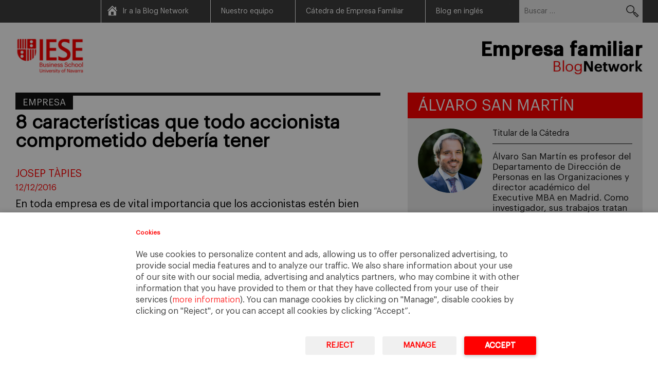

--- FILE ---
content_type: text/html; charset=UTF-8
request_url: https://blog.iese.edu/empresafamiliar/tag/podcast/
body_size: 12041
content:
<!DOCTYPE html>
<html dir="ltr" lang="es" prefix="og: https://ogp.me/ns#">
<head>
<meta charset="UTF-8">
<meta name="viewport" content="width=device-width, initial-scale=1">
<link rel="profile" href="http://gmpg.org/xfn/11">
<link rel="pingback" href="https://blog.iese.edu/empresafamiliar/xmlrpc.php">
<link rel="alternate" hreflang="x-default" href="https://blog.iese.edu/empresafamiliar/2016/accionista-comprometido/" />

<title>podcast - Blog de Empresa Familiar</title>
	<style>img:is([sizes="auto" i], [sizes^="auto," i]) { contain-intrinsic-size: 3000px 1500px }</style>
	
		<!-- All in One SEO 4.8.2 - aioseo.com -->
	<meta name="robots" content="max-image-preview:large" />
	<link rel="canonical" href="https://blog.iese.edu/empresafamiliar/tag/podcast/" />
	<link rel="next" href="https://blog.iese.edu/empresafamiliar/tag/podcast/page/2/" />
	<meta name="generator" content="All in One SEO (AIOSEO) 4.8.2" />
		<script type="application/ld+json" class="aioseo-schema">
			{"@context":"https:\/\/schema.org","@graph":[{"@type":"BreadcrumbList","@id":"https:\/\/blog.iese.edu\/empresafamiliar\/tag\/podcast\/#breadcrumblist","itemListElement":[{"@type":"ListItem","@id":"https:\/\/blog.iese.edu\/empresafamiliar\/#listItem","position":1,"name":"Inicio","item":"https:\/\/blog.iese.edu\/empresafamiliar\/","nextItem":{"@type":"ListItem","@id":"https:\/\/blog.iese.edu\/empresafamiliar\/tag\/podcast\/#listItem","name":"podcast"}},{"@type":"ListItem","@id":"https:\/\/blog.iese.edu\/empresafamiliar\/tag\/podcast\/#listItem","position":2,"name":"podcast","previousItem":{"@type":"ListItem","@id":"https:\/\/blog.iese.edu\/empresafamiliar\/#listItem","name":"Inicio"}}]},{"@type":"CollectionPage","@id":"https:\/\/blog.iese.edu\/empresafamiliar\/tag\/podcast\/#collectionpage","url":"https:\/\/blog.iese.edu\/empresafamiliar\/tag\/podcast\/","name":"podcast - Blog de Empresa Familiar","inLanguage":"es-ES","isPartOf":{"@id":"https:\/\/blog.iese.edu\/empresafamiliar\/#website"},"breadcrumb":{"@id":"https:\/\/blog.iese.edu\/empresafamiliar\/tag\/podcast\/#breadcrumblist"}},{"@type":"Organization","@id":"https:\/\/blog.iese.edu\/empresafamiliar\/#organization","name":"Blog de Empresa Familiar","description":"C\u00e1tedra de Empresa Familiar del IESE","url":"https:\/\/blog.iese.edu\/empresafamiliar\/"},{"@type":"WebSite","@id":"https:\/\/blog.iese.edu\/empresafamiliar\/#website","url":"https:\/\/blog.iese.edu\/empresafamiliar\/","name":"Blog de Empresa Familiar","description":"C\u00e1tedra de Empresa Familiar del IESE","inLanguage":"es-ES","publisher":{"@id":"https:\/\/blog.iese.edu\/empresafamiliar\/#organization"}}]}
		</script>
		<!-- All in One SEO -->

<link rel="alternate" type="application/rss+xml" title="Blog de Empresa Familiar &raquo; Feed" href="https://blog.iese.edu/empresafamiliar/feed/" />
<link rel="alternate" type="application/rss+xml" title="Blog de Empresa Familiar &raquo; Feed de los comentarios" href="https://blog.iese.edu/empresafamiliar/comments/feed/" />
<link rel="alternate" type="application/rss+xml" title="Blog de Empresa Familiar &raquo; Etiqueta podcast del feed" href="https://blog.iese.edu/empresafamiliar/tag/podcast/feed/" />
<script type="text/javascript">
/* <![CDATA[ */
window._wpemojiSettings = {"baseUrl":"https:\/\/s.w.org\/images\/core\/emoji\/15.1.0\/72x72\/","ext":".png","svgUrl":"https:\/\/s.w.org\/images\/core\/emoji\/15.1.0\/svg\/","svgExt":".svg","source":{"concatemoji":"https:\/\/blog.iese.edu\/empresafamiliar\/wp-includes\/js\/wp-emoji-release.min.js?ver=6.8.1"}};
/*! This file is auto-generated */
!function(i,n){var o,s,e;function c(e){try{var t={supportTests:e,timestamp:(new Date).valueOf()};sessionStorage.setItem(o,JSON.stringify(t))}catch(e){}}function p(e,t,n){e.clearRect(0,0,e.canvas.width,e.canvas.height),e.fillText(t,0,0);var t=new Uint32Array(e.getImageData(0,0,e.canvas.width,e.canvas.height).data),r=(e.clearRect(0,0,e.canvas.width,e.canvas.height),e.fillText(n,0,0),new Uint32Array(e.getImageData(0,0,e.canvas.width,e.canvas.height).data));return t.every(function(e,t){return e===r[t]})}function u(e,t,n){switch(t){case"flag":return n(e,"\ud83c\udff3\ufe0f\u200d\u26a7\ufe0f","\ud83c\udff3\ufe0f\u200b\u26a7\ufe0f")?!1:!n(e,"\ud83c\uddfa\ud83c\uddf3","\ud83c\uddfa\u200b\ud83c\uddf3")&&!n(e,"\ud83c\udff4\udb40\udc67\udb40\udc62\udb40\udc65\udb40\udc6e\udb40\udc67\udb40\udc7f","\ud83c\udff4\u200b\udb40\udc67\u200b\udb40\udc62\u200b\udb40\udc65\u200b\udb40\udc6e\u200b\udb40\udc67\u200b\udb40\udc7f");case"emoji":return!n(e,"\ud83d\udc26\u200d\ud83d\udd25","\ud83d\udc26\u200b\ud83d\udd25")}return!1}function f(e,t,n){var r="undefined"!=typeof WorkerGlobalScope&&self instanceof WorkerGlobalScope?new OffscreenCanvas(300,150):i.createElement("canvas"),a=r.getContext("2d",{willReadFrequently:!0}),o=(a.textBaseline="top",a.font="600 32px Arial",{});return e.forEach(function(e){o[e]=t(a,e,n)}),o}function t(e){var t=i.createElement("script");t.src=e,t.defer=!0,i.head.appendChild(t)}"undefined"!=typeof Promise&&(o="wpEmojiSettingsSupports",s=["flag","emoji"],n.supports={everything:!0,everythingExceptFlag:!0},e=new Promise(function(e){i.addEventListener("DOMContentLoaded",e,{once:!0})}),new Promise(function(t){var n=function(){try{var e=JSON.parse(sessionStorage.getItem(o));if("object"==typeof e&&"number"==typeof e.timestamp&&(new Date).valueOf()<e.timestamp+604800&&"object"==typeof e.supportTests)return e.supportTests}catch(e){}return null}();if(!n){if("undefined"!=typeof Worker&&"undefined"!=typeof OffscreenCanvas&&"undefined"!=typeof URL&&URL.createObjectURL&&"undefined"!=typeof Blob)try{var e="postMessage("+f.toString()+"("+[JSON.stringify(s),u.toString(),p.toString()].join(",")+"));",r=new Blob([e],{type:"text/javascript"}),a=new Worker(URL.createObjectURL(r),{name:"wpTestEmojiSupports"});return void(a.onmessage=function(e){c(n=e.data),a.terminate(),t(n)})}catch(e){}c(n=f(s,u,p))}t(n)}).then(function(e){for(var t in e)n.supports[t]=e[t],n.supports.everything=n.supports.everything&&n.supports[t],"flag"!==t&&(n.supports.everythingExceptFlag=n.supports.everythingExceptFlag&&n.supports[t]);n.supports.everythingExceptFlag=n.supports.everythingExceptFlag&&!n.supports.flag,n.DOMReady=!1,n.readyCallback=function(){n.DOMReady=!0}}).then(function(){return e}).then(function(){var e;n.supports.everything||(n.readyCallback(),(e=n.source||{}).concatemoji?t(e.concatemoji):e.wpemoji&&e.twemoji&&(t(e.twemoji),t(e.wpemoji)))}))}((window,document),window._wpemojiSettings);
/* ]]> */
</script>
<style id='wp-emoji-styles-inline-css' type='text/css'>

	img.wp-smiley, img.emoji {
		display: inline !important;
		border: none !important;
		box-shadow: none !important;
		height: 1em !important;
		width: 1em !important;
		margin: 0 0.07em !important;
		vertical-align: -0.1em !important;
		background: none !important;
		padding: 0 !important;
	}
</style>
<link rel='stylesheet' id='wp-block-library-css' href='https://blog.iese.edu/empresafamiliar/wp-includes/css/dist/block-library/style.min.css?ver=6.8.1' type='text/css' media='all' />
<style id='classic-theme-styles-inline-css' type='text/css'>
/*! This file is auto-generated */
.wp-block-button__link{color:#fff;background-color:#32373c;border-radius:9999px;box-shadow:none;text-decoration:none;padding:calc(.667em + 2px) calc(1.333em + 2px);font-size:1.125em}.wp-block-file__button{background:#32373c;color:#fff;text-decoration:none}
</style>
<style id='global-styles-inline-css' type='text/css'>
:root{--wp--preset--aspect-ratio--square: 1;--wp--preset--aspect-ratio--4-3: 4/3;--wp--preset--aspect-ratio--3-4: 3/4;--wp--preset--aspect-ratio--3-2: 3/2;--wp--preset--aspect-ratio--2-3: 2/3;--wp--preset--aspect-ratio--16-9: 16/9;--wp--preset--aspect-ratio--9-16: 9/16;--wp--preset--color--black: #000000;--wp--preset--color--cyan-bluish-gray: #abb8c3;--wp--preset--color--white: #ffffff;--wp--preset--color--pale-pink: #f78da7;--wp--preset--color--vivid-red: #cf2e2e;--wp--preset--color--luminous-vivid-orange: #ff6900;--wp--preset--color--luminous-vivid-amber: #fcb900;--wp--preset--color--light-green-cyan: #7bdcb5;--wp--preset--color--vivid-green-cyan: #00d084;--wp--preset--color--pale-cyan-blue: #8ed1fc;--wp--preset--color--vivid-cyan-blue: #0693e3;--wp--preset--color--vivid-purple: #9b51e0;--wp--preset--gradient--vivid-cyan-blue-to-vivid-purple: linear-gradient(135deg,rgba(6,147,227,1) 0%,rgb(155,81,224) 100%);--wp--preset--gradient--light-green-cyan-to-vivid-green-cyan: linear-gradient(135deg,rgb(122,220,180) 0%,rgb(0,208,130) 100%);--wp--preset--gradient--luminous-vivid-amber-to-luminous-vivid-orange: linear-gradient(135deg,rgba(252,185,0,1) 0%,rgba(255,105,0,1) 100%);--wp--preset--gradient--luminous-vivid-orange-to-vivid-red: linear-gradient(135deg,rgba(255,105,0,1) 0%,rgb(207,46,46) 100%);--wp--preset--gradient--very-light-gray-to-cyan-bluish-gray: linear-gradient(135deg,rgb(238,238,238) 0%,rgb(169,184,195) 100%);--wp--preset--gradient--cool-to-warm-spectrum: linear-gradient(135deg,rgb(74,234,220) 0%,rgb(151,120,209) 20%,rgb(207,42,186) 40%,rgb(238,44,130) 60%,rgb(251,105,98) 80%,rgb(254,248,76) 100%);--wp--preset--gradient--blush-light-purple: linear-gradient(135deg,rgb(255,206,236) 0%,rgb(152,150,240) 100%);--wp--preset--gradient--blush-bordeaux: linear-gradient(135deg,rgb(254,205,165) 0%,rgb(254,45,45) 50%,rgb(107,0,62) 100%);--wp--preset--gradient--luminous-dusk: linear-gradient(135deg,rgb(255,203,112) 0%,rgb(199,81,192) 50%,rgb(65,88,208) 100%);--wp--preset--gradient--pale-ocean: linear-gradient(135deg,rgb(255,245,203) 0%,rgb(182,227,212) 50%,rgb(51,167,181) 100%);--wp--preset--gradient--electric-grass: linear-gradient(135deg,rgb(202,248,128) 0%,rgb(113,206,126) 100%);--wp--preset--gradient--midnight: linear-gradient(135deg,rgb(2,3,129) 0%,rgb(40,116,252) 100%);--wp--preset--font-size--small: 13px;--wp--preset--font-size--medium: 20px;--wp--preset--font-size--large: 36px;--wp--preset--font-size--x-large: 42px;--wp--preset--spacing--20: 0.44rem;--wp--preset--spacing--30: 0.67rem;--wp--preset--spacing--40: 1rem;--wp--preset--spacing--50: 1.5rem;--wp--preset--spacing--60: 2.25rem;--wp--preset--spacing--70: 3.38rem;--wp--preset--spacing--80: 5.06rem;--wp--preset--shadow--natural: 6px 6px 9px rgba(0, 0, 0, 0.2);--wp--preset--shadow--deep: 12px 12px 50px rgba(0, 0, 0, 0.4);--wp--preset--shadow--sharp: 6px 6px 0px rgba(0, 0, 0, 0.2);--wp--preset--shadow--outlined: 6px 6px 0px -3px rgba(255, 255, 255, 1), 6px 6px rgba(0, 0, 0, 1);--wp--preset--shadow--crisp: 6px 6px 0px rgba(0, 0, 0, 1);}:where(.is-layout-flex){gap: 0.5em;}:where(.is-layout-grid){gap: 0.5em;}body .is-layout-flex{display: flex;}.is-layout-flex{flex-wrap: wrap;align-items: center;}.is-layout-flex > :is(*, div){margin: 0;}body .is-layout-grid{display: grid;}.is-layout-grid > :is(*, div){margin: 0;}:where(.wp-block-columns.is-layout-flex){gap: 2em;}:where(.wp-block-columns.is-layout-grid){gap: 2em;}:where(.wp-block-post-template.is-layout-flex){gap: 1.25em;}:where(.wp-block-post-template.is-layout-grid){gap: 1.25em;}.has-black-color{color: var(--wp--preset--color--black) !important;}.has-cyan-bluish-gray-color{color: var(--wp--preset--color--cyan-bluish-gray) !important;}.has-white-color{color: var(--wp--preset--color--white) !important;}.has-pale-pink-color{color: var(--wp--preset--color--pale-pink) !important;}.has-vivid-red-color{color: var(--wp--preset--color--vivid-red) !important;}.has-luminous-vivid-orange-color{color: var(--wp--preset--color--luminous-vivid-orange) !important;}.has-luminous-vivid-amber-color{color: var(--wp--preset--color--luminous-vivid-amber) !important;}.has-light-green-cyan-color{color: var(--wp--preset--color--light-green-cyan) !important;}.has-vivid-green-cyan-color{color: var(--wp--preset--color--vivid-green-cyan) !important;}.has-pale-cyan-blue-color{color: var(--wp--preset--color--pale-cyan-blue) !important;}.has-vivid-cyan-blue-color{color: var(--wp--preset--color--vivid-cyan-blue) !important;}.has-vivid-purple-color{color: var(--wp--preset--color--vivid-purple) !important;}.has-black-background-color{background-color: var(--wp--preset--color--black) !important;}.has-cyan-bluish-gray-background-color{background-color: var(--wp--preset--color--cyan-bluish-gray) !important;}.has-white-background-color{background-color: var(--wp--preset--color--white) !important;}.has-pale-pink-background-color{background-color: var(--wp--preset--color--pale-pink) !important;}.has-vivid-red-background-color{background-color: var(--wp--preset--color--vivid-red) !important;}.has-luminous-vivid-orange-background-color{background-color: var(--wp--preset--color--luminous-vivid-orange) !important;}.has-luminous-vivid-amber-background-color{background-color: var(--wp--preset--color--luminous-vivid-amber) !important;}.has-light-green-cyan-background-color{background-color: var(--wp--preset--color--light-green-cyan) !important;}.has-vivid-green-cyan-background-color{background-color: var(--wp--preset--color--vivid-green-cyan) !important;}.has-pale-cyan-blue-background-color{background-color: var(--wp--preset--color--pale-cyan-blue) !important;}.has-vivid-cyan-blue-background-color{background-color: var(--wp--preset--color--vivid-cyan-blue) !important;}.has-vivid-purple-background-color{background-color: var(--wp--preset--color--vivid-purple) !important;}.has-black-border-color{border-color: var(--wp--preset--color--black) !important;}.has-cyan-bluish-gray-border-color{border-color: var(--wp--preset--color--cyan-bluish-gray) !important;}.has-white-border-color{border-color: var(--wp--preset--color--white) !important;}.has-pale-pink-border-color{border-color: var(--wp--preset--color--pale-pink) !important;}.has-vivid-red-border-color{border-color: var(--wp--preset--color--vivid-red) !important;}.has-luminous-vivid-orange-border-color{border-color: var(--wp--preset--color--luminous-vivid-orange) !important;}.has-luminous-vivid-amber-border-color{border-color: var(--wp--preset--color--luminous-vivid-amber) !important;}.has-light-green-cyan-border-color{border-color: var(--wp--preset--color--light-green-cyan) !important;}.has-vivid-green-cyan-border-color{border-color: var(--wp--preset--color--vivid-green-cyan) !important;}.has-pale-cyan-blue-border-color{border-color: var(--wp--preset--color--pale-cyan-blue) !important;}.has-vivid-cyan-blue-border-color{border-color: var(--wp--preset--color--vivid-cyan-blue) !important;}.has-vivid-purple-border-color{border-color: var(--wp--preset--color--vivid-purple) !important;}.has-vivid-cyan-blue-to-vivid-purple-gradient-background{background: var(--wp--preset--gradient--vivid-cyan-blue-to-vivid-purple) !important;}.has-light-green-cyan-to-vivid-green-cyan-gradient-background{background: var(--wp--preset--gradient--light-green-cyan-to-vivid-green-cyan) !important;}.has-luminous-vivid-amber-to-luminous-vivid-orange-gradient-background{background: var(--wp--preset--gradient--luminous-vivid-amber-to-luminous-vivid-orange) !important;}.has-luminous-vivid-orange-to-vivid-red-gradient-background{background: var(--wp--preset--gradient--luminous-vivid-orange-to-vivid-red) !important;}.has-very-light-gray-to-cyan-bluish-gray-gradient-background{background: var(--wp--preset--gradient--very-light-gray-to-cyan-bluish-gray) !important;}.has-cool-to-warm-spectrum-gradient-background{background: var(--wp--preset--gradient--cool-to-warm-spectrum) !important;}.has-blush-light-purple-gradient-background{background: var(--wp--preset--gradient--blush-light-purple) !important;}.has-blush-bordeaux-gradient-background{background: var(--wp--preset--gradient--blush-bordeaux) !important;}.has-luminous-dusk-gradient-background{background: var(--wp--preset--gradient--luminous-dusk) !important;}.has-pale-ocean-gradient-background{background: var(--wp--preset--gradient--pale-ocean) !important;}.has-electric-grass-gradient-background{background: var(--wp--preset--gradient--electric-grass) !important;}.has-midnight-gradient-background{background: var(--wp--preset--gradient--midnight) !important;}.has-small-font-size{font-size: var(--wp--preset--font-size--small) !important;}.has-medium-font-size{font-size: var(--wp--preset--font-size--medium) !important;}.has-large-font-size{font-size: var(--wp--preset--font-size--large) !important;}.has-x-large-font-size{font-size: var(--wp--preset--font-size--x-large) !important;}
:where(.wp-block-post-template.is-layout-flex){gap: 1.25em;}:where(.wp-block-post-template.is-layout-grid){gap: 1.25em;}
:where(.wp-block-columns.is-layout-flex){gap: 2em;}:where(.wp-block-columns.is-layout-grid){gap: 2em;}
:root :where(.wp-block-pullquote){font-size: 1.5em;line-height: 1.6;}
</style>
<link rel='stylesheet' id='inline-tweet-sharer-style-css' href='https://blog.iese.edu/empresafamiliar/wp-content/plugins/inline-tweet-sharer/inline-tweet-sharer.css?ver=2.6.8' type='text/css' media='all' />
<link rel='stylesheet' id='dashicons-css' href='https://blog.iese.edu/empresafamiliar/wp-includes/css/dashicons.min.css?ver=6.8.1' type='text/css' media='all' />
<link rel='stylesheet' id='blogosfera-style-css' href='https://blog.iese.edu/empresafamiliar/wp-content/themes/blogosfera-blog/style.css?ver=202507291531' type='text/css' media='all' />
<link rel='stylesheet' id='blogosfera-responsive-css' href='https://blog.iese.edu/empresafamiliar/wp-content/themes/blogosfera-blog/css/responsive.css?ver=201809271715' type='text/css' media='all' />
<link rel='stylesheet' id='owl-style-css' href='https://blog.iese.edu/empresafamiliar/wp-content/themes/blogosfera-blog/css/owl.carousel.css?ver=6.8.1' type='text/css' media='all' />
<style id='akismet-widget-style-inline-css' type='text/css'>

			.a-stats {
				--akismet-color-mid-green: #357b49;
				--akismet-color-white: #fff;
				--akismet-color-light-grey: #f6f7f7;

				max-width: 350px;
				width: auto;
			}

			.a-stats * {
				all: unset;
				box-sizing: border-box;
			}

			.a-stats strong {
				font-weight: 600;
			}

			.a-stats a.a-stats__link,
			.a-stats a.a-stats__link:visited,
			.a-stats a.a-stats__link:active {
				background: var(--akismet-color-mid-green);
				border: none;
				box-shadow: none;
				border-radius: 8px;
				color: var(--akismet-color-white);
				cursor: pointer;
				display: block;
				font-family: -apple-system, BlinkMacSystemFont, 'Segoe UI', 'Roboto', 'Oxygen-Sans', 'Ubuntu', 'Cantarell', 'Helvetica Neue', sans-serif;
				font-weight: 500;
				padding: 12px;
				text-align: center;
				text-decoration: none;
				transition: all 0.2s ease;
			}

			/* Extra specificity to deal with TwentyTwentyOne focus style */
			.widget .a-stats a.a-stats__link:focus {
				background: var(--akismet-color-mid-green);
				color: var(--akismet-color-white);
				text-decoration: none;
			}

			.a-stats a.a-stats__link:hover {
				filter: brightness(110%);
				box-shadow: 0 4px 12px rgba(0, 0, 0, 0.06), 0 0 2px rgba(0, 0, 0, 0.16);
			}

			.a-stats .count {
				color: var(--akismet-color-white);
				display: block;
				font-size: 1.5em;
				line-height: 1.4;
				padding: 0 13px;
				white-space: nowrap;
			}
		
</style>
<script type="text/javascript" src="https://blog.iese.edu/empresafamiliar/wp-includes/js/jquery/jquery.min.js?ver=3.7.1" id="jquery-core-js"></script>
<script type="text/javascript" src="https://blog.iese.edu/empresafamiliar/wp-includes/js/jquery/jquery-migrate.min.js?ver=3.4.1" id="jquery-migrate-js"></script>
<script type="text/javascript" src="https://blog.iese.edu/empresafamiliar/wp-content/plugins/inline-tweet-sharer/inline-tweet-sharer.js?ver=2.6.8" id="inline-tweet-sharer-js-js"></script>
<link rel="https://api.w.org/" href="https://blog.iese.edu/empresafamiliar/wp-json/" /><link rel="alternate" title="JSON" type="application/json" href="https://blog.iese.edu/empresafamiliar/wp-json/wp/v2/tags/88249" /><link rel="EditURI" type="application/rsd+xml" title="RSD" href="https://blog.iese.edu/empresafamiliar/xmlrpc.php?rsd" />
<!-- WPMU Fast Verification for Google Webmaster Tools, Yahoo! Site Explorer, Bing Webmaster Center and Alexa Siteowners  [www.myfastblog.com] -->
<meta name="google-site-verification" content="JK-jktSLFEKVd3vEt0X5J6AYqlm4PzOpGwqTZ-FJpxY" />
<!-- WPMU Fast Verification for Google Webmaster Tools, Yahoo! Site Explorer, Bing Webmaster Center and Alexa Siteowners -->
</head>

<body class="archive tag tag-podcast tag-88249 wp-theme-blogosfera-blog group-blog">
<div id="page" class="hfeed site">
	<a class="skip-link screen-reader-text" href="#content">Skip to content</a>

	<header id="masthead" class="site-header" role="banner">
		<div id="grey-header">
			<div class="container">
				<div class="right">
					<div class="header-nav-container">
						<nav class="header-nav"><ul id="menu-header" class="menu"><li id="menu-item-2435" class="home-icon menu-item menu-item-type-custom menu-item-object-custom menu-item-2435"><a href="https://blog.iese.edu">Ir a la Blog Network</a></li>
<li id="menu-item-3546" class="menu-item menu-item-type-custom menu-item-object-custom menu-item-3546"><a href="https://blog.iese.edu/empresafamiliar/nuestro-equipo/">Nuestro equipo</a></li>
<li id="menu-item-3528" class="menu-item menu-item-type-custom menu-item-object-custom menu-item-3528"><a href="https://www.iese.edu/es/claustro-investigacion/catedras/empresa-familiar/">Cátedra de Empresa Familiar</a></li>
<li id="menu-item-3547" class="menu-item menu-item-type-custom menu-item-object-custom menu-item-3547"><a href="https://blog.iese.edu/family-business/">Blog en inglés</a></li>
</ul></nav>
						<span class="toggle">Menu</span>
					</div>
					<form role="search" method="get" class="search-form" action="https://blog.iese.edu/empresafamiliar/">
				<label>
					<span class="screen-reader-text">Buscar:</span>
					<input type="search" class="search-field" placeholder="Buscar &hellip;" value="" name="s" />
				</label>
				<input type="submit" class="search-submit" value="Buscar" />
			</form>				</div>
			</div>
		</div>
		<div id="white-header">
			<div class="container">
				<div class="left"><a target="_blank" href="https://www.iese.edu/"><img src="https://blog.iese.edu/empresafamiliar/wp-content/themes/blogosfera-blog/images/logo.png"/></a></div>
				<div class="right">
					<a href="https://blog.iese.edu/empresafamiliar" class="link_logo_header">
													<div class="title_logo_h1">Empresa familiar</div>
												<img src="https://blog.iese.edu/empresafamiliar/files/2025/07/blog-network.jpg"/>
					</a>
				</div>
				<div class="clear"></div>
			</div>
		</div>
	</header><!-- #masthead -->

	<div id="content" class="site-content">

	

	<div class="container">

		
		
		<div id="primary" class="content-area">
			<main id="main" class="site-main" role="main">	
				
					<div class="articles">

						
							
<article id="post-2634" class="post-2634 post type-post status-publish format-standard hentry category-empresa tag-accionistas tag-empresa-familiar tag-podcast tag-propiedad">

	<div class="entry-category">
		<ul class="post-categories">
	<li><a href="https://blog.iese.edu/empresafamiliar/category/empresa/" rel="category tag">Empresa</a></li></ul>	</div>

	<header class="entry-header">
		<h2 class="entry-title"><a href="https://blog.iese.edu/empresafamiliar/2016/accionista-comprometido/" rel="bookmark">8 características que todo accionista comprometido debería tener</a></h2>
					<div class="entry-meta">
				<span class="byline"> <span class="author vcard"><span class="author vcard"><a class="url fn n" href="https://blog.iese.edu/empresafamiliar/author/jtapies/">Josep Tàpies</a></span></span></span><span class="posted-on"><a href="https://blog.iese.edu/empresafamiliar/2016/accionista-comprometido/" rel="bookmark"><time class="entry-date published" datetime="2016-12-12T07:00:49+01:00">12/12/2016</time></a></span>			</div><!-- .entry-meta -->
			</header><!-- .entry-header -->

	<div class="entry-content">
		<p>En toda empresa es de vital importancia que los accionistas estén bien avenidos, pues está en juego la continuidad del negocio. En la empresa familiar, además, está en juego el patrimonio familiar. Por eso es aconsejable contar no solo con accionistas responsables sino también comprometidos. La vinculación de un accionista comprometido −sea miembro de la [&hellip;]</p>
	</div><!-- .entry-content -->

	<footer class="entry-footer">
		<a class="more" href="https://blog.iese.edu/empresafamiliar/2016/accionista-comprometido/"><img src="https://blog.iese.edu/empresafamiliar/wp-content/themes/blogosfera-blog/images/more.png"/></a>
		<div class="comments-number"><span>2</span></div>
	</footer><!-- .entry-footer -->
</article><!-- #post-## -->
						
							
<article id="post-2559" class="post-2559 post type-post status-publish format-standard hentry category-direccion tag-directivos tag-empresa-familiar tag-familia-empresaria tag-podcast">

	<div class="entry-category">
		<ul class="post-categories">
	<li><a href="https://blog.iese.edu/empresafamiliar/category/direccion/" rel="category tag">Dirección</a></li></ul>	</div>

	<header class="entry-header">
		<h2 class="entry-title"><a href="https://blog.iese.edu/empresafamiliar/2016/atraer-directivos-no-familiares/" rel="bookmark">Cómo atraer y retener a directivos no familiares</a></h2>
					<div class="entry-meta">
				<span class="byline"> <span class="author vcard"><span class="author vcard"><a class="url fn n" href="https://blog.iese.edu/empresafamiliar/author/jtapies/">Josep Tàpies</a></span></span></span><span class="posted-on"><a href="https://blog.iese.edu/empresafamiliar/2016/atraer-directivos-no-familiares/" rel="bookmark"><time class="entry-date published" datetime="2016-06-20T07:00:20+02:00">20/06/2016</time></a></span>			</div><!-- .entry-meta -->
			</header><!-- .entry-header -->

	<div class="entry-content">
		<p>La familia empresaria puede ser una buena cantera de profesionales para la empresa familiar, pero no siempre dentro de la familia se encuentra el talento necesario para cubrir todos los puestos directivos del negocio. O simplemente, puede haber en la familia un  elevado nivel de talento para otras actividades que no sean la empresa de [&hellip;]</p>
	</div><!-- .entry-content -->

	<footer class="entry-footer">
		<a class="more" href="https://blog.iese.edu/empresafamiliar/2016/atraer-directivos-no-familiares/"><img src="https://blog.iese.edu/empresafamiliar/wp-content/themes/blogosfera-blog/images/more.png"/></a>
		<div class="comments-number"><span></span></div>
	</footer><!-- .entry-footer -->
</article><!-- #post-## -->
						
							
<article id="post-2552" class="post-2552 post type-post status-publish format-standard hentry category-direccion tag-directivos tag-empresa-familiar tag-familia-empresaria tag-podcast">

	<div class="entry-category">
		<ul class="post-categories">
	<li><a href="https://blog.iese.edu/empresafamiliar/category/direccion/" rel="category tag">Dirección</a></li></ul>	</div>

	<header class="entry-header">
		<h2 class="entry-title"><a href="https://blog.iese.edu/empresafamiliar/2016/ceo-no-familiar/" rel="bookmark">Cuando el CEO no pertenece a la familia</a></h2>
					<div class="entry-meta">
				<span class="byline"> <span class="author vcard"><span class="author vcard"><a class="url fn n" href="https://blog.iese.edu/empresafamiliar/author/jtapies/">Josep Tàpies</a></span></span></span><span class="posted-on"><a href="https://blog.iese.edu/empresafamiliar/2016/ceo-no-familiar/" rel="bookmark"><time class="entry-date published" datetime="2016-06-13T07:00:26+02:00">13/06/2016</time></a></span>			</div><!-- .entry-meta -->
			</header><!-- .entry-header -->

	<div class="entry-content">
		<p>Cuando Sam Walton se propuso abandonar la dirección de Wal-mart, eligió a un directivo no familiar, David Glass, para sucederle como CEO. Glass se había incorporado a la empresa años antes y había sido director financiero y Chief Operating Officer (COO) antes de convertirse en el primer ejecutivo de la firma. Bill Marriott también le [&hellip;]</p>
	</div><!-- .entry-content -->

	<footer class="entry-footer">
		<a class="more" href="https://blog.iese.edu/empresafamiliar/2016/ceo-no-familiar/"><img src="https://blog.iese.edu/empresafamiliar/wp-content/themes/blogosfera-blog/images/more.png"/></a>
		<div class="comments-number"><span></span></div>
	</footer><!-- .entry-footer -->
</article><!-- #post-## -->
						
							
<article id="post-2415" class="post-2415 post type-post status-publish format-standard hentry category-familia tag-podcast tag-reuniones">

	<div class="entry-category">
		<ul class="post-categories">
	<li><a href="https://blog.iese.edu/empresafamiliar/category/familia/" rel="category tag">Familia</a></li></ul>	</div>

	<header class="entry-header">
		<h2 class="entry-title"><a href="https://blog.iese.edu/empresafamiliar/2016/reuniones-efectivas/" rel="bookmark">Reuniones efectivas, reuniones saludables</a></h2>
					<div class="entry-meta">
				<span class="byline"> <span class="author vcard"><span class="author vcard"><a class="url fn n" href="https://blog.iese.edu/empresafamiliar/author/jtapies/">Josep Tàpies</a></span></span></span><span class="posted-on"><a href="https://blog.iese.edu/empresafamiliar/2016/reuniones-efectivas/" rel="bookmark"><time class="entry-date published" datetime="2016-02-15T07:06:36+01:00">15/02/2016</time></a></span>			</div><!-- .entry-meta -->
			</header><!-- .entry-header -->

	<div class="entry-content">
		<p>¡Qué beneficiosas pueden ser las reuniones familiares si están bien organizadas! Una reunión bien estructurada y que se desarrolla en el ambiente adecuado promueve la creación de un clima familiar positivo que facilita la integración, adaptación y unidad de los miembros de la familia empresaria. Las reuniones son también el foro idóneo en el que gestionar la complejidad que [&hellip;]</p>
	</div><!-- .entry-content -->

	<footer class="entry-footer">
		<a class="more" href="https://blog.iese.edu/empresafamiliar/2016/reuniones-efectivas/"><img src="https://blog.iese.edu/empresafamiliar/wp-content/themes/blogosfera-blog/images/more.png"/></a>
		<div class="comments-number"><span>4</span></div>
	</footer><!-- .entry-footer -->
</article><!-- #post-## -->
						
							
<article id="post-2346" class="post-2346 post type-post status-publish format-standard hentry category-familia tag-family-office tag-podcast">

	<div class="entry-category">
		<ul class="post-categories">
	<li><a href="https://blog.iese.edu/empresafamiliar/category/familia/" rel="category tag">Familia</a></li></ul>	</div>

	<header class="entry-header">
		<h2 class="entry-title"><a href="https://blog.iese.edu/empresafamiliar/2015/family-office/" rel="bookmark">El Family Office es mucho más que gestión del patrimonio económico</a></h2>
					<div class="entry-meta">
				<span class="byline"> <span class="author vcard"><span class="author vcard"><a class="url fn n" href="https://blog.iese.edu/empresafamiliar/author/jtapies/">Josep Tàpies</a></span></span></span><span class="posted-on"><a href="https://blog.iese.edu/empresafamiliar/2015/family-office/" rel="bookmark"><time class="entry-date published" datetime="2015-11-09T07:05:31+01:00">09/11/2015</time></a></span>			</div><!-- .entry-meta -->
			</header><!-- .entry-header -->

	<div class="entry-content">
		<p>Cuando se habla de Family Office, lo primero que nos viene a la cabeza es la gestión del patrimonio financiero de la familia empresaria. Ciertamente, estas «oficinas de familia» se dedican a gestionar los recursos patrimoniales de la familia propietaria que no pertenecen al core busines de la empresa, pero centrar la actividad del Family [&hellip;]</p>
	</div><!-- .entry-content -->

	<footer class="entry-footer">
		<a class="more" href="https://blog.iese.edu/empresafamiliar/2015/family-office/"><img src="https://blog.iese.edu/empresafamiliar/wp-content/themes/blogosfera-blog/images/more.png"/></a>
		<div class="comments-number"><span></span></div>
	</footer><!-- .entry-footer -->
</article><!-- #post-## -->
						
							
<article id="post-2294" class="post-2294 post type-post status-publish format-standard hentry category-empresa tag-empresa-familiar tag-innovacion tag-podcast">

	<div class="entry-category">
		<ul class="post-categories">
	<li><a href="https://blog.iese.edu/empresafamiliar/category/empresa/" rel="category tag">Empresa</a></li></ul>	</div>

	<header class="entry-header">
		<h2 class="entry-title"><a href="https://blog.iese.edu/empresafamiliar/2015/sin-innovacion-no-hay-futuro/" rel="bookmark">Sin innovación no hay futuro</a></h2>
					<div class="entry-meta">
				<span class="byline"> <span class="author vcard"><span class="author vcard"><a class="url fn n" href="https://blog.iese.edu/empresafamiliar/author/jtapies/">Josep Tàpies</a></span></span></span><span class="posted-on"><a href="https://blog.iese.edu/empresafamiliar/2015/sin-innovacion-no-hay-futuro/" rel="bookmark"><time class="entry-date published" datetime="2015-10-19T07:04:40+02:00">19/10/2015</time></a></span>			</div><!-- .entry-meta -->
			</header><!-- .entry-header -->

	<div class="entry-content">
		<p>Últimamente se habla mucho de innovación. «La innovación es la clave para superar la crisis», leemos en los titulares de la prensa económica un día tras otro. Es cierto que si se consigue desarrollar una cultura de innovación en la empresa, ésta estará mejor preparada para afrontar épocas de crisis. ¿Por qué? Porque la empresa [&hellip;]</p>
	</div><!-- .entry-content -->

	<footer class="entry-footer">
		<a class="more" href="https://blog.iese.edu/empresafamiliar/2015/sin-innovacion-no-hay-futuro/"><img src="https://blog.iese.edu/empresafamiliar/wp-content/themes/blogosfera-blog/images/more.png"/></a>
		<div class="comments-number"><span></span></div>
	</footer><!-- .entry-footer -->
</article><!-- #post-## -->
						
							
<article id="post-2276" class="post-2276 post type-post status-publish format-standard hentry category-familia tag-comunicacion-2 tag-empresa-familiar tag-podcast">

	<div class="entry-category">
		<ul class="post-categories">
	<li><a href="https://blog.iese.edu/empresafamiliar/category/familia/" rel="category tag">Familia</a></li></ul>	</div>

	<header class="entry-header">
		<h2 class="entry-title"><a href="https://blog.iese.edu/empresafamiliar/2015/los-retos-de-la-comunicacion-intrafamiliar/" rel="bookmark">Los retos de la comunicación intrafamiliar</a></h2>
					<div class="entry-meta">
				<span class="byline"> <span class="author vcard"><span class="author vcard"><a class="url fn n" href="https://blog.iese.edu/empresafamiliar/author/jtapies/">Josep Tàpies</a></span></span></span><span class="posted-on"><a href="https://blog.iese.edu/empresafamiliar/2015/los-retos-de-la-comunicacion-intrafamiliar/" rel="bookmark"><time class="entry-date published" datetime="2015-09-07T07:05:41+02:00">07/09/2015</time></a></span>			</div><!-- .entry-meta -->
			</header><!-- .entry-header -->

	<div class="entry-content">
		<p>Una buena comunicación es esencial prácticamente en todos los ámbitos de la vida: con la pareja, con la familia, con los amigos, con los compañeros de trabajo&#8230; Y en la empresa familiar es aún más importante, si cabe. A nivel externo, porque comunicar significa existir y diferenciarse de la competencia. A nivel interno, porque una [&hellip;]</p>
	</div><!-- .entry-content -->

	<footer class="entry-footer">
		<a class="more" href="https://blog.iese.edu/empresafamiliar/2015/los-retos-de-la-comunicacion-intrafamiliar/"><img src="https://blog.iese.edu/empresafamiliar/wp-content/themes/blogosfera-blog/images/more.png"/></a>
		<div class="comments-number"><span></span></div>
	</footer><!-- .entry-footer -->
</article><!-- #post-## -->
						
					</div>
											<div class="infinite-scroll">						
							<a href="https://blog.iese.edu/empresafamiliar/tag/podcast/page/2/" ><img src="https://blog.iese.edu/empresafamiliar/wp-content/themes/blogosfera-blog/images/more-posts.png"/></a> 
						</div>
					
								

			</main><!-- #main -->
		</div><!-- #primary -->

	
<div id="secondary" class="widget-area" role="complementary">
	<aside id="about-3" class="widget widget_about"><h2 class="widget-title">Álvaro San Martín</h2>				<div class="authorwidget">
					<div class="left">
						<img src="https://blog.iese.edu/empresafamiliar/files/2024/09/alvaro-san-martin.jpg"/>
					</div>

					<div class="right">
						<div class="author-name"></div>
						<div class="author-role">Titular de la Cátedra</div>
						<div class="auhtor-description">Álvaro San Martín es profesor del Departamento de Dirección de Personas en las Organizaciones y director académico del Executive MBA en Madrid. Como investigador, sus trabajos tratan diversos aspectos de la psicología cultural, la dinámica de equipos y la psicología socioecológica.</div>
					</div>

					<div class="clear"></div>
				</div>				
			</aside><aside id="custom_html-3" class="widget_text widget widget_custom_html"><div class="textwidget custom-html-widget"><a href="https://www.linkedin.com/in/%C3%A1lvaro-san-mart%C3%ADn-0114924" target="_blank" rel="noopener"><img class="alignnone wp-image-55653 size-full" src="https://blog.iese.edu/files/2015/05/Linkedin.png" alt="Follow LinkedIn" width="43" height="42" /></a>   <a href="mailto:cef@iese.edu" target="_blank" rel="noopener"><img class="alignnone wp-image-55653" src="https://blog.iese.edu/files/2015/05/Mail.png" alt="Subscribe by email" width="43" height="42" /></a>
</div></aside><aside id="red_title-4" class="widget widget_red_title"><h2 class="widget-title">SUSCRIPCIÓN NEWSLETTER</h2></aside><aside id="custom_html-4" class="widget_text widget widget_custom_html"><div class="textwidget custom-html-widget"><a href="https://prdt.iese.edu/esp/barcelona/research/empresa-familiar/commercial/newsletter" target="_blank" rel="noopener"><strong>¡Suscríbete a nuestra newsletter mensual!</strong></a></div></aside><aside id="text-18" class="widget widget_text">			<div class="textwidget"><p><a href="https://www.iese.edu/focused/es/renovacion-empresa-familiar/" target="_blank" rel="noopener"><img loading="lazy" decoding="async" class="aligncenter wp-image-1768 size-full" src="https://blog.iese.edu/files/2025/11/Renovacion-Empresa-Familiar-1.png" alt="" width="384" height="768" /></a></p>
</div>
		</aside>
		<aside id="recent-posts-5" class="widget widget_recent_entries">
		<h2 class="widget-title">Posts Recientes</h2>
		<ul>
											<li>
					<a href="https://blog.iese.edu/empresafamiliar/2026/tres-ideas-avanzar-incertidumbre/">Entre la prudencia y la parálisis: tres ideas para avanzar en tiempos de incertidumbre</a>
									</li>
											<li>
					<a href="https://blog.iese.edu/empresafamiliar/2026/agilidad-proposito-crecimiento/">Agilidad y propósito: las claves para crecer en 2026</a>
									</li>
											<li>
					<a href="https://blog.iese.edu/empresafamiliar/2026/capital-integral-familia-empresaria/">El capital integral de la familia empresaria: cuatro tipos de riqueza</a>
									</li>
											<li>
					<a href="https://blog.iese.edu/empresafamiliar/2025/cuatro-ideas-clave-liderazgo-no-familiar/">Cuatro ideas clave para potenciar el liderazgo no familiar</a>
									</li>
											<li>
					<a href="https://blog.iese.edu/empresafamiliar/2025/cultura-familiar-amor-servicio/">Cómo construir una cultura familiar de amor y servicio</a>
									</li>
					</ul>

		</aside><aside id="categories-2" class="widget widget_categories"><h2 class="widget-title">Categorias</h2>
			<ul>
					<li class="cat-item cat-item-14094"><a href="https://blog.iese.edu/empresafamiliar/category/featured/">Destacados</a>
</li>
	<li class="cat-item cat-item-55659"><a href="https://blog.iese.edu/empresafamiliar/category/direccion/">Dirección</a>
</li>
	<li class="cat-item cat-item-115803"><a href="https://blog.iese.edu/empresafamiliar/category/empresa/">Empresa</a>
</li>
	<li class="cat-item cat-item-48976"><a href="https://blog.iese.edu/empresafamiliar/category/empresa-familiar/">empresa familiar</a>
</li>
	<li class="cat-item cat-item-115811"><a href="https://blog.iese.edu/empresafamiliar/category/en-primera-persona/">En primera persona</a>
</li>
	<li class="cat-item cat-item-10587"><a href="https://blog.iese.edu/empresafamiliar/category/familia/">Familia</a>
</li>
	<li class="cat-item cat-item-23567"><a href="https://blog.iese.edu/empresafamiliar/category/gobierno/">Gobierno</a>
</li>
	<li class="cat-item cat-item-10724"><a href="https://blog.iese.edu/empresafamiliar/category/liderazgo-2/">Liderazgo</a>
</li>
	<li class="cat-item cat-item-1527"><a href="https://blog.iese.edu/empresafamiliar/category/noticias/">Noticias</a>
</li>
	<li class="cat-item cat-item-115807"><a href="https://blog.iese.edu/empresafamiliar/category/propiedad/">Propiedad</a>
</li>
			</ul>

			</aside><aside id="tag_cloud-6" class="widget widget_tag_cloud"><h2 class="widget-title">Etiquetas</h2><div class="tagcloud"><a href="https://blog.iese.edu/empresafamiliar/tag/30-aniversario/" class="tag-cloud-link tag-link-94712 tag-link-position-1" style="font-size: 8pt;" aria-label="30 aniversario (6 elementos)">30 aniversario</a>
<a href="https://blog.iese.edu/empresafamiliar/tag/100-familias/" class="tag-cloud-link tag-link-88248 tag-link-position-2" style="font-size: 15.636363636364pt;" aria-label="100 familias (27 elementos)">100 familias</a>
<a href="https://blog.iese.edu/empresafamiliar/tag/accionistas/" class="tag-cloud-link tag-link-94710 tag-link-position-3" style="font-size: 8pt;" aria-label="accionistas (6 elementos)">accionistas</a>
<a href="https://blog.iese.edu/empresafamiliar/tag/activos/" class="tag-cloud-link tag-link-16385 tag-link-position-4" style="font-size: 9.2727272727273pt;" aria-label="activos (8 elementos)">activos</a>
<a href="https://blog.iese.edu/empresafamiliar/tag/casos/" class="tag-cloud-link tag-link-11032 tag-link-position-5" style="font-size: 15.381818181818pt;" aria-label="casos (26 elementos)">casos</a>
<a href="https://blog.iese.edu/empresafamiliar/tag/chequeo/" class="tag-cloud-link tag-link-107526 tag-link-position-6" style="font-size: 15.763636363636pt;" aria-label="chequeo (28 elementos)">chequeo</a>
<a href="https://blog.iese.edu/empresafamiliar/tag/collins-y-porras/" class="tag-cloud-link tag-link-104381 tag-link-position-7" style="font-size: 11.309090909091pt;" aria-label="Collins y Porras (12 elementos)">Collins y Porras</a>
<a href="https://blog.iese.edu/empresafamiliar/tag/comunicacion-2/" class="tag-cloud-link tag-link-66458 tag-link-position-8" style="font-size: 12.836363636364pt;" aria-label="comunicación (16 elementos)">comunicación</a>
<a href="https://blog.iese.edu/empresafamiliar/tag/confianza/" class="tag-cloud-link tag-link-23515 tag-link-position-9" style="font-size: 8pt;" aria-label="confianza (6 elementos)">confianza</a>
<a href="https://blog.iese.edu/empresafamiliar/tag/conflicto/" class="tag-cloud-link tag-link-1565 tag-link-position-10" style="font-size: 8.6363636363636pt;" aria-label="conflicto (7 elementos)">conflicto</a>
<a href="https://blog.iese.edu/empresafamiliar/tag/consejo-de-administracion/" class="tag-cloud-link tag-link-48993 tag-link-position-11" style="font-size: 14.490909090909pt;" aria-label="consejo de administración (22 elementos)">consejo de administración</a>
<a href="https://blog.iese.edu/empresafamiliar/tag/consejo-de-familia-2/" class="tag-cloud-link tag-link-8837 tag-link-position-12" style="font-size: 11.309090909091pt;" aria-label="Consejo de familia (12 elementos)">Consejo de familia</a>
<a href="https://blog.iese.edu/empresafamiliar/tag/curso/" class="tag-cloud-link tag-link-89981 tag-link-position-13" style="font-size: 8pt;" aria-label="curso (6 elementos)">curso</a>
<a href="https://blog.iese.edu/empresafamiliar/tag/catedra-de-empresa-familiar-del-iese/" class="tag-cloud-link tag-link-115786 tag-link-position-14" style="font-size: 8pt;" aria-label="Cátedra de Empresa Familiar del IESE (6 elementos)">Cátedra de Empresa Familiar del IESE</a>
<a href="https://blog.iese.edu/empresafamiliar/tag/empresa-familiar/" class="tag-cloud-link tag-link-6893 tag-link-position-15" style="font-size: 22pt;" aria-label="Empresa (88 elementos)">Empresa</a>
<a href="https://blog.iese.edu/empresafamiliar/tag/estrategia/" class="tag-cloud-link tag-link-14318 tag-link-position-16" style="font-size: 15pt;" aria-label="estrategia (24 elementos)">estrategia</a>
<a href="https://blog.iese.edu/empresafamiliar/tag/estudio/" class="tag-cloud-link tag-link-88287 tag-link-position-17" style="font-size: 11.309090909091pt;" aria-label="estudio (12 elementos)">estudio</a>
<a href="https://blog.iese.edu/empresafamiliar/tag/familia/" class="tag-cloud-link tag-link-115808 tag-link-position-18" style="font-size: 12.454545454545pt;" aria-label="Familia (15 elementos)">Familia</a>
<a href="https://blog.iese.edu/empresafamiliar/tag/familia-empresaria/" class="tag-cloud-link tag-link-89989 tag-link-position-19" style="font-size: 12.836363636364pt;" aria-label="Familia empresaria (16 elementos)">Familia empresaria</a>
<a href="https://blog.iese.edu/empresafamiliar/tag/filantropia/" class="tag-cloud-link tag-link-37534 tag-link-position-20" style="font-size: 8pt;" aria-label="filantropía (6 elementos)">filantropía</a>
<a href="https://blog.iese.edu/empresafamiliar/tag/formacion/" class="tag-cloud-link tag-link-10680 tag-link-position-21" style="font-size: 8pt;" aria-label="formación (6 elementos)">formación</a>
<a href="https://blog.iese.edu/empresafamiliar/tag/gobierno/" class="tag-cloud-link tag-link-115809 tag-link-position-22" style="font-size: 12.454545454545pt;" aria-label="Gobierno (15 elementos)">Gobierno</a>
<a href="https://blog.iese.edu/empresafamiliar/tag/gobierno-corporativo/" class="tag-cloud-link tag-link-37544 tag-link-position-23" style="font-size: 12.454545454545pt;" aria-label="gobierno corporativo (15 elementos)">gobierno corporativo</a>
<a href="https://blog.iese.edu/empresafamiliar/tag/innovacion/" class="tag-cloud-link tag-link-28138 tag-link-position-24" style="font-size: 16.145454545455pt;" aria-label="innovación (30 elementos)">innovación</a>
<a href="https://blog.iese.edu/empresafamiliar/tag/legado/" class="tag-cloud-link tag-link-89992 tag-link-position-25" style="font-size: 12.454545454545pt;" aria-label="legado (15 elementos)">legado</a>
<a href="https://blog.iese.edu/empresafamiliar/tag/liderazgo/" class="tag-cloud-link tag-link-185 tag-link-position-26" style="font-size: 12.836363636364pt;" aria-label="liderazgo (16 elementos)">liderazgo</a>
<a href="https://blog.iese.edu/empresafamiliar/tag/longevidad/" class="tag-cloud-link tag-link-76197 tag-link-position-27" style="font-size: 9.9090909090909pt;" aria-label="longevidad (9 elementos)">longevidad</a>
<a href="https://blog.iese.edu/empresafamiliar/tag/management/" class="tag-cloud-link tag-link-1007 tag-link-position-28" style="font-size: 8pt;" aria-label="management (6 elementos)">management</a>
<a href="https://blog.iese.edu/empresafamiliar/tag/patrimonio/" class="tag-cloud-link tag-link-40961 tag-link-position-29" style="font-size: 8pt;" aria-label="patrimonio (6 elementos)">patrimonio</a>
<a href="https://blog.iese.edu/empresafamiliar/tag/peter-drucker/" class="tag-cloud-link tag-link-91927 tag-link-position-30" style="font-size: 10.418181818182pt;" aria-label="Peter Drucker (10 elementos)">Peter Drucker</a>
<a href="https://blog.iese.edu/empresafamiliar/tag/podcast/" class="tag-cloud-link tag-link-88249 tag-link-position-31" style="font-size: 11.309090909091pt;" aria-label="podcast (12 elementos)">podcast</a>
<a href="https://blog.iese.edu/empresafamiliar/tag/podcasts/" class="tag-cloud-link tag-link-24816 tag-link-position-32" style="font-size: 9.9090909090909pt;" aria-label="podcasts (9 elementos)">podcasts</a>
<a href="https://blog.iese.edu/empresafamiliar/tag/propiedad/" class="tag-cloud-link tag-link-61159 tag-link-position-33" style="font-size: 10.927272727273pt;" aria-label="Propiedad (11 elementos)">Propiedad</a>
<a href="https://blog.iese.edu/empresafamiliar/tag/proposito-familiar/" class="tag-cloud-link tag-link-115804 tag-link-position-34" style="font-size: 9.9090909090909pt;" aria-label="propósito familiar (9 elementos)">propósito familiar</a>
<a href="https://blog.iese.edu/empresafamiliar/tag/protocolo-familiar-2/" class="tag-cloud-link tag-link-66558 tag-link-position-35" style="font-size: 10.418181818182pt;" aria-label="Protocolo familiar (10 elementos)">Protocolo familiar</a>
<a href="https://blog.iese.edu/empresafamiliar/tag/riqueza/" class="tag-cloud-link tag-link-15956 tag-link-position-36" style="font-size: 11.309090909091pt;" aria-label="riqueza (12 elementos)">riqueza</a>
<a href="https://blog.iese.edu/empresafamiliar/tag/riqueza-socioemocional/" class="tag-cloud-link tag-link-115776 tag-link-position-37" style="font-size: 10.927272727273pt;" aria-label="riqueza socioemocional (11 elementos)">riqueza socioemocional</a>
<a href="https://blog.iese.edu/empresafamiliar/tag/salud/" class="tag-cloud-link tag-link-10769 tag-link-position-38" style="font-size: 8.6363636363636pt;" aria-label="salud (7 elementos)">salud</a>
<a href="https://blog.iese.edu/empresafamiliar/tag/siguiente-generacion/" class="tag-cloud-link tag-link-89971 tag-link-position-39" style="font-size: 8pt;" aria-label="siguiente generación (6 elementos)">siguiente generación</a>
<a href="https://blog.iese.edu/empresafamiliar/tag/sucesion/" class="tag-cloud-link tag-link-89988 tag-link-position-40" style="font-size: 17.418181818182pt;" aria-label="Sucesión (38 elementos)">Sucesión</a>
<a href="https://blog.iese.edu/empresafamiliar/tag/sucesion-familiar/" class="tag-cloud-link tag-link-48978 tag-link-position-41" style="font-size: 13.727272727273pt;" aria-label="sucesión familiar (19 elementos)">sucesión familiar</a>
<a href="https://blog.iese.edu/empresafamiliar/tag/sucesor/" class="tag-cloud-link tag-link-49001 tag-link-position-42" style="font-size: 9.2727272727273pt;" aria-label="sucesor (8 elementos)">sucesor</a>
<a href="https://blog.iese.edu/empresafamiliar/tag/toma-de-decisiones/" class="tag-cloud-link tag-link-1634 tag-link-position-43" style="font-size: 8.6363636363636pt;" aria-label="toma de decisiones (7 elementos)">toma de decisiones</a>
<a href="https://blog.iese.edu/empresafamiliar/tag/valores/" class="tag-cloud-link tag-link-10597 tag-link-position-44" style="font-size: 15.636363636364pt;" aria-label="valores (27 elementos)">valores</a>
<a href="https://blog.iese.edu/empresafamiliar/tag/virtudes/" class="tag-cloud-link tag-link-15933 tag-link-position-45" style="font-size: 8pt;" aria-label="virtudes (6 elementos)">virtudes</a></div>
</aside><aside id="linkcat-6284" class="widget widget_links"><h2 class="widget-title">Enlaces</h2>
	<ul class='xoxo blogroll'>
<li><a href="https://www.iese.edu/es/claustro-investigacion/catedras/empresa-familiar/">Cátedra de Empresa Familiar</a></li>
<li><a href="http://www.ieseinsight.com/home.aspx">IESE Insight</a></li>

	</ul>
</aside>
</div><!-- #secondary -->

</div>


	</div><!-- #content -->

	<footer id="colophon" class="site-footer" role="contentinfo">
		<div class="container">
			<!-- <img id="footer-map" src="https://blog.iese.edu/empresafamiliar/wp-content/themes/blogosfera-blog/images/footer-map.png"/> -->
			<a target="_blank" href="https://www.iese.edu/"><img id="footer-logo" src="https://blog.iese.edu/empresafamiliar/wp-content/themes/blogosfera-blog/images/footer-logo.png"/></a>

			<div class="footer-info right">
				<ul class="social social-footer">
	<li class="email"><a href="mailto:web@iese.edu" target="_blank"></a></li>
    <li class="linkedin"><a href="https://www.linkedin.com/company/iese-business-school" target="_blank"></a></li>
	<li class="facebook"><a href="https://www.facebook.com/Iesebusinessschool" target="_blank"></a></li>
	<li class="youtube"><a href="https://www.youtube.com/user/IESE" target="_blank"></a></li>
	<li class="rss"><a href="http://feeds.feedburner.com/IeseBlogNetworkRss" target="_blank"></a></li>
</ul>							</div>
		</div>
		<div class="footer-legal">
			<div class="container">
				<p class="left">IESE Business School <a target="_blank" href="http://www.unav.es/" title="University of Navarra">University of Navarra</a></p>
				<nav class="footer-nav">
					<ul>
						<li><a href="http://blog.iese.edu/iese-legal-notice/">Legal Notice</a></li>
						<li><a href="http://blog.iese.edu/terms-of-use/">Terms of Use</a></li>
					</ul>
				</nav>
			</div>
		</div>
	</footer><!-- #colophon -->
</div><!-- #page -->

<script type="speculationrules">
{"prefetch":[{"source":"document","where":{"and":[{"href_matches":"\/empresafamiliar\/*"},{"not":{"href_matches":["\/empresafamiliar\/wp-*.php","\/empresafamiliar\/wp-admin\/*","\/empresafamiliar\/files\/*","\/empresafamiliar\/wp-content\/*","\/empresafamiliar\/wp-content\/plugins\/*","\/empresafamiliar\/wp-content\/themes\/blogosfera-blog\/*","\/empresafamiliar\/*\\?(.+)"]}},{"not":{"selector_matches":"a[rel~=\"nofollow\"]"}},{"not":{"selector_matches":".no-prefetch, .no-prefetch a"}}]},"eagerness":"conservative"}]}
</script>
<!-- Google Tag Manager -->
		<noscript><iframe src="//www.googletagmanager.com/ns.html?id=GTM-TGJWQ8"
		height="0" width="0" style="display:none;visibility:hidden"></iframe></noscript>
		<script>(function(w,d,s,l,i){w[l]=w[l]||[];w[l].push({'gtm.start':
		new Date().getTime(),event:'gtm.js'});var f=d.getElementsByTagName(s)[0],
		j=d.createElement(s),dl=l!='dataLayer'?'&l='+l:'';j.async=true;j.src=
		'//www.googletagmanager.com/gtm.js?id='+i+dl;f.parentNode.insertBefore(j,f);
		})(window,document,'script','dataLayer','GTM-TGJWQ8');</script>
		<!-- End Google Tag Manager --><script type="text/javascript" src="https://blog.iese.edu/empresafamiliar/wp-content/themes/blogosfera-blog/js/jquery.infinitescroll.min.js?ver=20120206" id="infinite-scroll-js"></script>
<script type="text/javascript" src="https://blog.iese.edu/empresafamiliar/wp-content/themes/blogosfera-blog/js/manual-trigger.js?ver=20120206" id="manual-trigger-js"></script>
<script type="text/javascript" src="https://blog.iese.edu/empresafamiliar/wp-content/themes/blogosfera-blog/js/blogosfera.js?ver=20120206" id="blogosfera-js"></script>
<script type="text/javascript" src="https://blog.iese.edu/empresafamiliar/wp-content/themes/blogosfera-blog/js/owl.carousel.min.js?ver=20120206" id="owl-carousel-js"></script>
<script type="text/javascript" src="https://blog.iese.edu/empresafamiliar/wp-content/themes/blogosfera-blog/js/navigation.js?ver=20120206" id="blogosfera-navigation-js"></script>
<script type="text/javascript" src="https://blog.iese.edu/empresafamiliar/wp-content/themes/blogosfera-blog/js/skip-link-focus-fix.js?ver=20130115" id="blogosfera-skip-link-focus-fix-js"></script>

</body>
</html>

--- FILE ---
content_type: text/css
request_url: https://blog.iese.edu/empresafamiliar/wp-content/themes/blogosfera-blog/style.css?ver=202507291531
body_size: 8109
content:
/*
Theme Name: IESE Blogosfera Blog
Theme URI: http://blog.iese.edu/
Author: Artesans
Author URI: http://www.artesans.eu
Description: Official Theme for IESE Blogosfera
Version: 1.0
Text Domain: blogosfera

This theme, like WordPress, is licensed under the GPL.
Use it to make something cool, have fun, and share what you've learned with others.

blogosfera is based on Underscores http://underscores.me/, (C) 2012-2015 Automattic, Inc.

Normalizing styles have been helped along thanks to the fine work of
Nicolas Gallagher and Jonathan Neal http://necolas.github.com/normalize.css/
*/

/*--------------------------------------------------------------
>>> TABLE OF CONTENTS:
----------------------------------------------------------------
1.0 Normalize
2.0 Typography
3.0 Elements
4.0 Forms
5.0 Navigation
	5.1 Links
	5.2 Menus
6.0 Accessibility
7.0 Alignments
8.0 Clearings
9.0 Widgets
10.0 Content
	10.1 Posts and pages
	10.2 Asides
	10.3 Comments
11.0 Infinite scroll
12.0 Media
	12.1 Captions
	12.2 Galleries
--------------------------------------------------------------*/

/*
@font-face {
    font-family: 'Graphik-Regular';
    src: url('fonts/periodicod-rg-webfont.eot');
    src: url('fonts/periodicod-rg-webfont.eot') format('embedded-opentype'),
         url('fonts/periodicod-rg-webfont.woff2') format('woff2'),
         url('fonts/periodicod-rg-webfont.woff') format('woff'),
         url('fonts/periodicod-rg-webfont.ttf') format('truetype'),
         url('fonts/periodicod-rg-webfont.svg#periodicod-rg-webfont') format('svg');
}

@font-face {
    font-family: 'Graphik-Bold';
    src: url('fonts/Graphik-Bold.eot');
    src: url('fonts/Graphik-Bold.eot') format('embedded-opentype'),
         url('fonts/Graphik-Bold.woff') format('woff'),
         url('fonts/Graphik-Bold.ttf') format('truetype'),
         url('fonts/Graphik-Bold.svg#Graphik-Bold') format('svg');
}

@font-face {
    font-family: 'Graphik-Regular';
    src: url('fonts/Graphik-Regular.eot');
    src: url('fonts/Graphik-Regular.eot') format('embedded-opentype'),
         url('fonts/Graphik-Regular.woff') format('woff'),
         url('fonts/Graphik-Regular.ttf') format('truetype'),
         url('fonts/Graphik-Regular.svg#Graphik-Regular') format('svg');
}

@font-face {
	font-family: 'Graphik-Bold';
	src: url('fonts/TradeGothic-BoldCondTwenty.eot');
	src: local('☺'), url('fonts/TradeGothic-BoldCondTwenty.woff') format('woff'), url('fonts/TradeGothic-BoldCondTwenty.ttf') format('truetype'), url('fonts/TradeGothic-BoldCondTwenty.svg') format('svg');
	font-weight: normal;
	font-style: normal;
}*/

@font-face {
    font-family: 'Graphik-Bold';
    src: url("fonts/Graphik-Regular.eot");
    src: url("fonts/Graphik-Regular.eot?#iefix") format("embedded-opentype"), url("fonts/Graphik-Regular.woff2") format("woff2"), url("fonts/Graphik-Regular.woff") format("woff"), url("fonts/Graphik-Regular.ttf") format("truetype"), url("fonts/Graphik-Regular.svg#Graphik-Regular") format("svg");
    font-weight: bold;
    font-style: normal;
}

@font-face {
    font-family: 'Graphik-Regular';
    src: url("fonts/Graphik-Regular.eot");
    src: url("fonts/Graphik-Regular.eot?#iefix") format("embedded-opentype"), url("fonts/Graphik-Regular.woff2") format("woff2"), url("fonts/Graphik-Regular.woff") format("woff"), url("fonts/Graphik-Regular.ttf") format("truetype"), url("fonts/Graphik-Regular.svg#Graphik-Regular") format("svg");
    font-style: normal;
    font-weight: normal;
}

/*--------------------------------------------------------------
1.0 Normalize
--------------------------------------------------------------*/
html {
    font-family: sans-serif;
    -webkit-text-size-adjust: 100%;
    -ms-text-size-adjust: 100%;
}

body {
    margin: 0;
    font-family: "Graphik-Regular";
}

article,
aside,
details,
figcaption,
figure,
footer,
header,
main,
menu,
nav,
section,
summary {
    display: block;
}

audio,
canvas,
progress,
video {
    display: inline-block;
    vertical-align: baseline;
}

audio:not([controls]) {
    display: none;
    height: 0;
}

[hidden],
template {
    display: none;
}

a {
    background-color: transparent;
    text-decoration: none;
    color: #ff0000;
}

a:active,
a:hover {
    outline: 0;
}

abbr[title] {
    border-bottom: 1px dotted;
}

b,
strong {
    font-weight: bold;
}

dfn {
    font-style: italic;
}

h1 {
    font-size: 2em;
    margin: 0.67em 0;
}

mark {
    background: #ff0;
    color: #000;
}

small {
    font-size: 80%;
}

sub,
sup {
    font-size: 75%;
    line-height: 0;
    position: relative;
    vertical-align: baseline;
}

sup {
    top: -0.5em;
}

sub {
    bottom: -0.25em;
}

img {
    border: 0;
}

svg:not(:root) {
    overflow: hidden;
}

figure {
    margin: 1em 40px;
}

hr {
    box-sizing: content-box;
    height: 0;
}

pre {
    overflow: auto;
}

code,
kbd,
pre,
samp {
    font-family: monospace, monospace;
    font-size: 1em;
}

button,
input,
optgroup,
select,
textarea {
    color: inherit;
    font: inherit;
    margin: 0;
}

button {
    overflow: visible;
}

button,
select {
    text-transform: none;
}

button,
html input[type="button"],
input[type="reset"],
input[type="submit"] {
    -webkit-appearance: button;
    cursor: pointer;
}

button[disabled],
html input[disabled] {
    cursor: default;
}

button::-moz-focus-inner,
input::-moz-focus-inner {
    border: 0;
    padding: 0;
}

input {
    line-height: normal;
}

input[type="checkbox"],
input[type="radio"] {
    box-sizing: border-box;
    padding: 0;
}

input[type="number"]::-webkit-inner-spin-button,
input[type="number"]::-webkit-outer-spin-button {
    height: auto;
}

input[type="search"] {
    -webkit-appearance: textfield;
    box-sizing: content-box;
}

input[type="search"]::-webkit-search-cancel-button,
input[type="search"]::-webkit-search-decoration {
    -webkit-appearance: none;
}

fieldset {
    border: 1px solid #c0c0c0;
    margin: 0 2px;
    padding: 0.35em 0.625em 0.75em;
}

legend {
    border: 0;
    padding: 0;
}

textarea {
    overflow: auto;
}

optgroup {
    font-weight: bold;
}

table {
    border-collapse: collapse;
    border-spacing: 0;
}

td,
th {
    padding: 0;
}

/*--------------------------------------------------------------
2.0 Typography
--------------------------------------------------------------*/
body,
button,
input,
select,
textarea {
    color: #404040;
    font-size: 16px;
    font-size: 1rem;
    line-height: 1.5;
}

h1,
h2,
h3,
h4,
h5,
h6 {
    clear: both;
}

p {
    margin-bottom: 1.4em;
    margin-top: 0;
}

dfn,
cite,
em,
i {
    font-style: italic;
}

blockquote {
    margin: 0 1.5em;
}

address {
    margin: 0 0 1.5em;
}

pre {
    background: #eee;
    font-family: "Courier 10 Pitch", Courier, monospace;
    font-size: 15px;
    font-size: 0.9375rem;
    line-height: 1.6;
    margin-bottom: 1.6em;
    max-width: 100%;
    overflow: auto;
    padding: 1.6em;
}

code,
kbd,
tt,
var {
    font-family: Monaco, Consolas, "Andale Mono", "DejaVu Sans Mono", monospace;
    font-size: 15px;
    font-size: 0.9375rem;
}

abbr,
acronym {
    border-bottom: 1px dotted #666;
    cursor: help;
}

mark,
ins {
    background: #fff9c0;
    text-decoration: none;
}

big {
    font-size: 125%;
}

/*--------------------------------------------------------------
3.0 Elements
--------------------------------------------------------------*/
html {
    box-sizing: border-box;
    font-size: 62.5%;
}

*,
*:before,
*:after {
    /* Inherit box-sizing to make it easier to change the property for components that leverage other behavior; see http://css-tricks.com/inheriting-box-sizing-probably-slightly-better-best-practice/ */
    box-sizing: inherit;
}

body {
    background: #fff;
    /* Fallback for when there is no custom background color defined. */
}

blockquote:before,
blockquote:after,
q:before,
q:after {
    content: "";
}

blockquote,
q {
    quotes: """";
}

hr {
    background-color: #ccc;
    border: 0;
    height: 1px;
    margin-bottom: 1.5em;
}

ul,
ol {
    padding: 0;
    margin: 0;
}

ul {
    list-style: none;
}

ol {
    list-style: decimal;
    margin-left: 30px;
    margin-bottom: 1.4em;
}

li>ul,
li>ol {
    margin-bottom: 0;
    margin-left: 1.5em;
}

dt {
    font-weight: bold;
}

dd {
    margin: 0 1.5em 1.5em;
}

img {
    height: auto;
    /* Make sure images are scaled correctly. */
    max-width: 100%;
    /* Adhere to container width. */
}

table {
    margin: 0 0 1.5em;
    width: 100%;
}

/*--------------------------------------------------------------
4.0 Forms
--------------------------------------------------------------*/

input:focus {
    outline: none;
}

button,
input[type="button"],
input[type="reset"],
input[type="submit"] {
    border: 1px solid;
    border-color: #ccc #ccc #bbb;
    border-radius: 3px;
    background: #e6e6e6;
    box-shadow: inset 0 1px 0 rgba(255, 255, 255, 0.5), inset 0 15px 17px rgba(255, 255, 255, 0.5), inset 0 -5px 12px rgba(0, 0, 0, 0.05);
    color: rgba(0, 0, 0, .8);
    font-size: 12px;
    font-size: 0.75rem;
    line-height: 1;
    padding: .6em 1em .4em;
    text-shadow: 0 1px 0 rgba(255, 255, 255, 0.8);
}

button:hover,
input[type="button"]:hover,
input[type="reset"]:hover,
input[type="submit"]:hover {
    border-color: #ccc #bbb #aaa;
    box-shadow: inset 0 1px 0 rgba(255, 255, 255, 0.8), inset 0 15px 17px rgba(255, 255, 255, 0.8), inset 0 -5px 12px rgba(0, 0, 0, 0.02);
}

button:focus,
input[type="button"]:focus,
input[type="reset"]:focus,
input[type="submit"]:focus,
button:active,
input[type="button"]:active,
input[type="reset"]:active,
input[type="submit"]:active {
    border-color: #aaa #bbb #bbb;
    box-shadow: inset 0 -1px 0 rgba(255, 255, 255, 0.5), inset 0 2px 5px rgba(0, 0, 0, 0.15);
}

input[type="text"],
input[type="email"],
input[type="url"],
input[type="password"],
input[type="search"],
textarea {
    color: #666;
    border: 1px solid #ccc;
    border-radius: 3px;
}

input[type="text"]:focus,
input[type="email"]:focus,
input[type="url"]:focus,
input[type="password"]:focus,
input[type="search"]:focus,
textarea:focus {
    color: #111;
}

input[type="text"],
input[type="email"],
input[type="url"],
input[type="password"],
input[type="search"] {
    padding: 3px;
}

textarea {
    padding-left: 3px;
    width: 100%;
}

/*--------------------------------------------------------------
5.0 Navigation
--------------------------------------------------------------*/
/*--------------------------------------------------------------
5.1 Links
--------------------------------------------------------------*/
a:focus {
    outline: 0;
}

a:hover,
a:active {
    outline: 0;
}

/*--------------------------------------------------------------
5.2 Menus
--------------------------------------------------------------*/
.main-navigation {
    clear: both;
    display: block;
    float: left;
    width: 100%;
}

.main-navigation ul {
    list-style: none;
    margin: 0;
    padding-left: 0;
}

.main-navigation li {
    float: left;
    position: relative;
}

.main-navigation a {
    display: block;
    text-decoration: none;
}

.main-navigation ul ul {
    box-shadow: 0 3px 3px rgba(0, 0, 0, 0.2);
    float: left;
    position: absolute;
    top: 1.5em;
    left: -999em;
    z-index: 99999;
}

.main-navigation ul ul ul {
    left: -999em;
    top: 0;
}

.main-navigation ul ul a {
    width: 200px;
}

.main-navigation ul ul li {}

.main-navigation li:hover>a {}

.main-navigation ul ul :hover>a {}

.main-navigation ul ul a:hover {}

.main-navigation ul li:hover>ul {
    left: auto;
}

.main-navigation ul ul li:hover>ul {
    left: 100%;
}

.main-navigation .current_page_item>a,
.main-navigation .current-menu-item>a,
.main-navigation .current_page_ancestor>a {}

/* Small menu. */
.menu-toggle {
    display: none;
}

@media screen and (max-width: 600px) {

    .menu-toggle,
    .main-navigation.toggled .nav-menu {
        display: block;
    }

    .main-navigation ul {
        display: none;
    }
}

.site-main .comment-navigation,
.site-main .posts-navigation,
.site-main .post-navigation {
    margin: 0 0 1.5em;
    overflow: hidden;
}

.comment-navigation .nav-previous,
.posts-navigation .nav-previous,
.post-navigation .nav-previous {
    float: left;
    width: 50%;
}

.comment-navigation .nav-next,
.posts-navigation .nav-next,
.post-navigation .nav-next {
    float: right;
    text-align: right;
    width: 50%;
}

/*--------------------------------------------------------------
6.0 Accessibility
--------------------------------------------------------------*/
/* Text meant only for screen readers. */
.screen-reader-text {
    clip: rect(1px, 1px, 1px, 1px);
    position: absolute !important;
    height: 1px;
    width: 1px;
    overflow: hidden;
}

.screen-reader-text:hover,
.screen-reader-text:active,
.screen-reader-text:focus {
    background-color: #f1f1f1;
    border-radius: 3px;
    box-shadow: 0 0 2px 2px rgba(0, 0, 0, 0.6);
    clip: auto !important;
    color: #21759b;
    display: block;
    font-size: 14px;
    font-size: 0.875rem;
    font-weight: bold;
    height: auto;
    left: 5px;
    line-height: normal;
    padding: 15px 23px 14px;
    text-decoration: none;
    top: 5px;
    width: auto;
    z-index: 100000;
    /* Above WP toolbar. */
}

/*--------------------------------------------------------------
7.0 Alignments
--------------------------------------------------------------*/
.alignleft {
    display: inline;
    float: left;
    margin-right: 1.5em;
}

.alignright {
    display: inline;
    float: right;
    margin-left: 1.5em;
}

.aligncenter {
    clear: both;
    display: block;
    margin-left: auto;
    margin-right: auto;
}

/*--------------------------------------------------------------
8.0 Clearings
--------------------------------------------------------------*/
.clear:before,
.clear:after,
.entry-content:before,
.entry-content:after,
.comment-content:before,
.comment-content:after,
.site-header:before,
.site-header:after,
.site-content:before,
.site-content:after,
.site-footer:before,
.site-footer:after {
    content: "";
    display: table;
}

.clear:after,
.entry-content:after,
.comment-content:after,
.site-header:after,
.site-content:after,
.site-footer:after {
    clear: both;
}

/*--------------------------------------------------------------
9.0 Widgets
--------------------------------------------------------------*/
.widget {
    margin: 0 0 1.5em;
}

/* Make sure select elements fit in widgets. */
.widget select {
    max-width: 100%;
    height: 33px;
    font-size: 18px;
    font-size: 1.8rem;
}

/* Search widget. */
.widget_search .search-submit {
    display: none;
}

/*--------------------------------------------------------------
10.0 Content
--------------------------------------------------------------*/
/*--------------------------------------------------------------
10.1 Posts and pages
--------------------------------------------------------------*/
.sticky {
    display: block;
}

.hentry {
    margin: 0 0 1.5em;
}

.byline,
.updated:not(.published) {}

.single .byline,
.group-blog .byline {
    display: inline;
}

.page-content,
.entry-content,
.entry-summary {
    margin: 1.5em 0 0;
}

.page-links {
    clear: both;
    margin: 0 0 1.5em;
}

/*--------------------------------------------------------------
10.2 Asides
--------------------------------------------------------------*/
.blog .format-aside .entry-title,
.archive .format-aside .entry-title {
    display: none;
}

/*--------------------------------------------------------------
10.3 Comments
--------------------------------------------------------------*/
.comment-content a {
    word-wrap: break-word;
}

.bypostauthor {
    display: block;
}

.comment-list {
    list-style: none;
    margin-left: 0;
}

/*--------------------------------------------------------------
11.0 Infinite scroll
--------------------------------------------------------------*/
/* Globally hidden elements when Infinite Scroll is supported and in use. */
.infinite-scroll .posts-navigation,
/* Older / Newer Posts Navigation (always hidden) */
.infinite-scroll.neverending .site-footer {
    /* Theme Footer (when set to scrolling) */
    display: none;
}

/* When Infinite Scroll has reached its end we need to re-display elements that were hidden (via .neverending) before. */
.infinity-end.neverending .site-footer {
    display: block;
}

/*--------------------------------------------------------------
12.0 Media
--------------------------------------------------------------*/
.page-content .wp-smiley,
.entry-content .wp-smiley,
.comment-content .wp-smiley {
    border: none;
    margin-bottom: 0;
    margin-top: 0;
    padding: 0;
}

/* Make sure embeds and iframes fit their containers. */
embed,
iframe,
object {
    max-width: 100%;
}

/*--------------------------------------------------------------
12.1 Captions
--------------------------------------------------------------*/
.wp-caption {
    margin-bottom: 1.5em;
    max-width: 100%;
}

.wp-caption img[class*="wp-image-"] {
    display: block;
    margin: 0 auto;
}

.wp-caption-text {
    text-align: left;
}

.wp-caption .wp-caption-text {
    margin: 0.8075em 0;
    font-size: 12px;
    font-size: 1.2rem;
}

/*--------------------------------------------------------------
12.2 Galleries
--------------------------------------------------------------*/
.gallery {
    margin-bottom: 1.5em;
}

.gallery-item {
    display: inline-block;
    text-align: center;
    vertical-align: top;
    width: 100%;
}

.gallery-columns-2 .gallery-item {
    max-width: 50%;
}

.gallery-columns-3 .gallery-item {
    max-width: 33.33%;
}

.gallery-columns-4 .gallery-item {
    max-width: 25%;
}

.gallery-columns-5 .gallery-item {
    max-width: 20%;
}

.gallery-columns-6 .gallery-item {
    max-width: 16.66%;
}

.gallery-columns-7 .gallery-item {
    max-width: 14.28%;
}

.gallery-columns-8 .gallery-item {
    max-width: 12.5%;
}

.gallery-columns-9 .gallery-item {
    max-width: 11.11%;
}

.gallery-caption {
    display: block;
}

/**************/
/* BLOGOSFERA */
/**************/


/* GENERAL */
.container {
    max-width: 1338px;
    margin-left: auto;
    margin-right: auto;
    padding: 0 30px;
}

.left {
    float: left;
}

.right {
    float: right;
}

#page {
    padding-top: 44px;
}

.page-title {
    font-family: "Graphik-Bold";
    font-size: 35px;
    font-size: 3.5rem;
    color: #141414;
}

.page-content {
    font-size: 16px;
    font-size: 1.6rem;
}


/* HEADER */

.admin-bar #grey-header {
    top: 32px !important;
}

#grey-header {
    height: 44px;
    background: #3d3d3d;
    position: fixed;
    top: 0;
    left: 0;
    width: 100%;
    z-index: 10;
}

#grey-header .header-sections {
    margin: 0;
    list-style: none;
}

#white-header {
    padding: 30px 0 30px;
}

#white-header .left img{
    height: 70px;
}

#grey-header .header-nav,
#grey-header .header-nav-container {
    float: left;
}

#grey-header ul.menu {
    height: 44px;
}

#grey-header ul.menu .home-icon:before {
    content: "\f102";
    font-family: "dashicons";
    width: 24px;
    height: 24px;
    display: inline-block;
    color: #fff;
    margin: -10px 8px 0 -11px;
    float: left;
    font-size: 25px;
}

#grey-header ul.menu li a {
    font-family: "Graphik-Regular";
    color: white;
    font-size: 14px;
    font-size: 1.4rem;
}

#grey-header ul.menu>li {
    float: left;
    border-left: 1px solid white;
    position: relative;
    height: 100%;
    padding: 12px 42px 0 20px;
    cursor: pointer;
}

#grey-header ul.menu .menu-item-has-children {
    background-image: url(images/arrow-down-white.png);
    background-repeat: no-repeat;
    background-position: right 17px top 19px;
}

#grey-header ul.menu .menu-item-has-children .menu-item-has-children {
    background: none;
}

#grey-header ul.menu .menu-item-has-children .menu-item-has-children>a {
    font-family: "Graphik-Bold";
    font-size: 16px;
}

#grey-header ul.menu .menu-item-has-children .menu-item-has-children .sub-menu {
    margin: 5px 0 9px -13px;
}

#grey-header ul.menu .menu-item-has-children .menu-item-has-children .menu-item {
    background-image: url(images/arrow-right-white.png);
    background-repeat: no-repeat;
    background-position: left top;
    padding-left: 12px;
    margin-bottom: 5px;
    line-height: 17px;
}

#grey-header ul.menu>li.menu-item-has-children>a {
    pointer-events: none;
}


#grey-header ul.menu>li:hover {
    background-color: #3d3d3d;
}

#grey-header ul.menu>li>ul {
    position: absolute;
    background: #3d3d3d;
    top: 0100%;
    left: 0;
    margin: 0;
    display: none;
    width: 200px;
    padding: 10px 20px;
}

#grey-header ul.menu>li:hover>ul {
    display: block;
}

#grey-header ul.menu>li>ul>li {
    background-image: url(images/arrow-right-white.png);
    background-repeat: no-repeat;
    background-color: transparent;
    padding-left: 12px;
    margin-bottom: 5px;
}

#grey-header .search-form {
    float: left;
    height: 100%;
}

#grey-header .search-form .search-field {
    height: 44px;
    display: block;
    border-radius: 0;
    border: none;
    float: left;
    background-color: #ebebeb;
    width: 180px;
    padding: 0 10px;

    font-family: "Graphik-Regular";
    font-size: 14px;
    font-size: 1.4rem;
}

#grey-header .search-form .search-submit {
    height: 44px;
    display: block;
    border-radius: 0;
    border: none;
    float: left;
    background-color: #ebebeb;
    box-shadow: none;
    padding: 0;
    background-image: url(images/lupa.png);
    background-repeat: no-repeat;
    background-position: center center;
    text-indent: -99999px;
    overflow: hidden;
    width: 40px;
    height: 44px;
}


/* FOOTER */

.site-footer {
    background: #f7f7f4;
    overflow: hidden;
}

.site-footer>.container {
    position: relative;
    padding: 20px 0;
    height: 100px;
}

/* .site-footer #footer-map {
    position: absolute;
    left: 120px;
    top: 0;
} */

.site-footer #footer-logo {
    position: absolute;
    left: 30px;
    top: 20px;
    width: 100px;
}

.site-footer .footer-info {
    width: 280px;
}

.site-footer .footer-info .social {
    list-style: none;
    margin: 0;
    padding-left: 0;
}

.site-footer .footer-info .social li {
    width: 27px;
    height: 22px;
    display: inline-block;
    background-image: url(images/footer-social.png );
    background-repeat: no-repeat;
    margin: 0 5px;
}

.site-footer .footer-info .social li a {
    width: 100%;
    height: 100%;
    display: block;
}

.site-footer .footer-info .social li.email {
    background-position: -178px -31px;
}

.site-footer .footer-info .social li.linkedin {
    background-position: -57px 0px;
}

.site-footer .footer-info .social li.facebook {
    background-position: 0px 0px;
}

.site-footer .footer-info .social li.twitter {
    background-position: -90px 0px;
}

.site-footer .footer-info .social li.gplus {
    background-position: -30px 0px;
}

.site-footer .footer-info .social li.youtube {
    background-position: -120px -31px
}

.site-footer .footer-info .social li.rss {
    background-position: -148px -30px;
}

.site-footer .subscribe-text {
    margin-top: 22px;
    font-family: "Graphik-Regular";
    color: #141414;
    font-size: 120px;
    font-size: 1.2rem;
}

.site-footer #optin-sidebar {
    background: transparent;
    text-align: right;
}

.site-footer #optin-sidebar input[type="text"] {
    border: none;
    box-shadow: none;
    border-radius: 0;
    background-image: none;
    padding: 4px 0;
    font-size: 10px;
    font-size: 1rem;
    width: 100%;
    margin-bottom: 5px;
}

.site-footer #optin-sidebar input[type="submit"] {
    border: none;
    box-shadow: none;
    border-radius: 0;
    background: #b20e10;

    font-size: 12px;
    font-size: 1.2rem;

    padding: 5px 10px;
    height: auto;
    display: inline-block;
    text-shadow: none;
}

.site-footer #optin-sidebar input[type="submit"]:hover {
    background: #640F10;
}

.site-footer .footer-legal {
    background: #3d3d3d;
    color: #fff;
    font-size: 12px;
    font-size: 1.2rem;
}

.footer-legal a {
    color: #fff;
}

.footer-legal a:hover {
    text-decoration: underline;
}

.site-footer .footer-legal .container {
    padding: 10px 30px;
    height: 35px;
}

.footer-legal .left {
    float: left;
    margin: 0;
}

.footer-legal .footer-nav {
    float: right;
}

.footer-legal .footer-nav li {
    display: inline-block;
}

.footer-legal .footer-nav li a {
    padding: 0 10px;
    border-left: 1px solid #fff;
}

.footer-legal .footer-nav li:first-child a {
    border-left: 0;
}


/* ARTICLE */

#primary {
    width: 62.5%;
    padding-right: 4.3%;
    float: left;
}

#secondary {
    width: 37.5%;
    float: left;
    overflow: hidden;
}

.infinite-scroll {
    text-align: center;
    position: relative;
    margin-bottom: 50px;
}

.infinite-scroll::before {
    content: "";
    display: block;
    height: 15px;
    width: 45%;
    top: 9px;
    background: #131313;
    position: absolute;
}

.infinite-scroll::after {
    content: "";
    display: block;
    height: 15px;
    width: 45%;
    right: 0;
    top: 9px;
    background: #131313;
    position: absolute;
}

#infscr-loading {
    text-align: center;
    padding: 40px;
}

article.hentry {
    padding-bottom: 27px;
    margin-bottom: 62px;
}

article.hentry .entry-title {
    margin: 0;
}

article.hentry .entry-title a,
.page article.hentry .entry-title {
    font-family: "Graphik-Regular";
    color: black;
    font-size: 36px;
    font-size: 3.6rem;
    margin-bottom: 30px;
    line-height: 1em;
    display: block;
    font-weight: bold;
}

article.hentry .entry-meta .author {
    font-family: "Graphik-Bold";
    font-size: 20px;
    font-size: 2rem;
    text-transform: uppercase;
    display: inline-block;
}

article.hentry .entry-meta .author .blog-name {
    color: #000;
}

article.hentry .entry-meta .posted-on,
article.hentry .entry-meta .entry-date {
    font-family: "Graphik-Bold";
    font-size: 16px;
    font-size: 1.6rem;
    display: inline-block;
    width: 100%;
    color: #ff0000;
}

article.hentry .entry-content {
    font-family: "Graphik-Regular";
    font-size: 20px;
    font-size: 2.0rem;
    color: black;
    margin-top: 5px;
}

article.hentry .entry-content ul {
    list-style: disc;
    margin-bottom: 1.4em;
    margin-left: 30px;
}

article.hentry .entry-content h2 {
    font-size: 25px;
    font-size: 2.5rem;
    font-family: "Graphik-Bold";
}

article.hentry .entry-content h3 {
    font-size: 20px;
    font-size: 2rem;
    font-family: "Graphik-Bold";
}

article.hentry .entry-category {
    border-top: 6px solid #131313;
    margin-bottom: 35px;
}

article.hentry .entry-category a,
article.hentry .entry-category span {
    color: white;
    font-family: "Graphik-Bold";
    font-size: 18px;
    font-size: 1.8rem;
    background: #131313;
    float: left;
    padding: 10px 14px 5px;
    display: inline-block;
    line-height: 1em;
    text-transform: uppercase;
    margin-top: -6px;
    margin-right: 4px;
}

article.hentry .more {
    display: inline-block;
    margin-top: 10px;
}

.entry-tags a {
    color: #000;
    font-size: 18px;
    font-size: 1.8rem;
    font-family: "Graphik-Regular";
    background: #ebebeb;
    padding: 8px 8px 4px;
    margin-right: 5px;
}

article.hentry .entry-content .tag-list ul {
    list-style-type: none;
    margin-left: 0;
    margin-bottom: 35px;
    display: flex;
    justify-content: flex-start;
    flex-wrap: wrap;
}

article.hentry .entry-content .tag-list ul a {
    color: #000;
    font-size: 18px;
    font-size: 1.8rem;
    font-family: "Graphik-Regular";
    background: #ebebeb;
    padding: 4px 10px;
    margin: 0 5px 7px;
    border-radius: 2px;
    display: inline-block;
}

article.hentry .entry-content .tag-list ul a:hover {
    color: #ebebeb;
    background: #000;
}

article.hentry .comments-number {
    font-family: Graphik-Bold;
    float: right;
    font-size: 16px;
    font-size: 1.6rem;
    margin: 10px 0 0;
    padding: 0 55px 0 0;
    background: url(images/message.png) no-repeat right;
    height: 48px;
    line-height: 52px;
}

article.hentry .entry-author {
    font-family: "Graphik-Bold";
    font-size: 30px;
    font-size: 3.0rem;
    color: #ff0000;
    text-transform: uppercase;
    line-height: 1em;
    margin-bottom: 30px;
}


/* FEATURED SLIDER */

.featured-slider {
    width: 100%;
    position: relative;
    margin-bottom: 40px;
}

.featured-slider article.hentry {
    padding-bottom: 0px;
    border-bottom: none;
    margin-bottom: 0;
    height: 420px;
}

.featured-slider article.hentry .left {
    width: 40%;
    height: 100%;
    background-size: cover;
    background-position: center;
}

.featured-slider article.hentry .left a {
    display: block;
    width: 100%;
    height: 100%;
}

.featured-slider article.hentry .right {
    width: 60%;
    height: 100%;
    padding: 65px 30px;
    position: relative;
    background: #8bc0ca;
}

.featured-slider article.hentry .entry-category {
    position: absolute;
    top: 0;
    left: 0;
    width: 100%;
}

.featured-slider article.hentry .entry-category span {
    color: white;
    font-family: "Graphik-Bold";
    font-size: 20px;
    font-size: 2.0rem;
    background: #131313;
    padding: 10px 14px;
    display: inline-block;
    line-height: 1em;
    text-transform: uppercase;
    margin-top: -6px;
}

.featured-slider article.hentry .more {
    bottom: 22px;
    right: 40px;
    position: absolute;
}

.featured-slider article.hentry .entry-title a {
    font-size: 40px;
    font-size: 4rem;
}

.featured-slider article.hentry .entry-author {
    font-family: "Graphik-Bold";
    font-size: 20px;
    font-size: 2rem;
    color: #ff0000;
    text-transform: uppercase;
    line-height: 1em;
    margin-bottom: 30px;
}

/* SINGLE */

.single #content {
    padding-bottom: 60px;
}

.single article.hentry {
    border-bottom: none;
    padding-bottom: 0;
    margin-bottom: 30px;
}

.single article.hentry .entry-title a {
    font-size: 50px;
    font-size: 5.0rem;
}

.single article.hentry .entry-meta .entry-date {
    font-size: 20px;
    font-size: 2rem;
    color: #ff0000;
}

.single article.hentry .entry-author {
    margin-bottom: 15px;
}

.single article.hentry .entry-content {
    margin-top: 55px;
}

.single .share-container {
    margin-bottom: 60px;
}

.single .share-container .share-title {
    font-family: "Graphik-Bold";
    font-size: 25px;
    font-size: 2.5rem;
    color: black;
    min-width: 200px;
    display: inline-block;
    text-transform: uppercase;
    border-top: 6px solid black;
    padding-top: 3px;
    margin-bottom: 5px;
}

.single .share-container ul {
    padding-left: 0;
    margin-left: 0;
    list-style: none;
}

.single .share-container ul li {
    margin-right: 12px;
    display: inline-block;
    position: relative;
}

.single .share-container ul li a {
    width: 42px;
    height: 41px;
    float: left;
    display: block;
    background-image: url(images/share-icons.png);
    background-repeat: no-repeat;
    background-position: 0px -1px;
    text-indent: -999px;
}

.single .share-container ul li.twitter a {
    background-position: center;
    background-image: url(images/twitter.png);
}

.single .share-container ul li.linkedin a {
    background-position: -117px 0px;
    width: 43px;
    height: 42px;
}

.single .share-container ul li.whatsapp a {
    background-position: center;
    background-image: url(images/whatsapp-black-circle.png);
}

.single .share-container ul li.mail a {
    background-position: -236px -1px;
    height: 42px;
}

.single .share-container ul li .count {
    display: block;
    font-size: 17px;
    text-indent: 0;
    color: #000;
    font-family: "Graphik-Bold";
    float: left;
    margin: 11px 0 0 7px;
}

.single .visit-us {
    padding-top: 11px;
    border-top: 6px solid #ff0000;

    font-family: "Graphik-Bold";
    font-size: 25px;
    font-size: 2.5rem;
    color: #ff0000;
    line-height: 1em;
    text-transform: uppercase;

    margin-bottom: 60px;
}

.single .visit-us img {
    margin-right: 12px;
    float: left;
}

.single #comments {
    border-top: 6px solid black;

    font-size: 16px;
    font-size: 1.6rem;
}

.single #comments .comments-title {
    color: #141414;
}

.single #comments #reply-title {
    font-family: "Graphik-Bold";
    font-size: 25px;
    font-size: 2.5rem;
    color: black;
    line-height: 1em;
    text-transform: uppercase;
    margin: 0;
    margin-bottom: 10px;
}

.single #comments button,
.single #comments input,
.single #comments textarea {
    font-size: 16px;
    font-size: 1.6rem;
    border-radius: 0;
    border: none;
}

.single #comments input[type="submit"] {
    background: #ff0000;
    box-shadow: none;
    border: none;
    border-radius: 0;
    text-shadow: none;
    color: white;
}

.single #comments #commentform {}


.single #comments #commentform>p {
    clear: both;
    margin-bottom: 12px;
}

.single #comments #commentform label {
    width: 16%;
    display: block;
    float: left;
    margin-bottom: 12px;
}

.single #comments #commentform input[type="text"],
.single #comments #commentform input[type="email"],
.single #comments #commentform input[type="url"] {
    width: 84%;
    display: block;
    float: right;
    margin-bottom: 12px;
}

.single #comments #commentform .comment-form-comment label {
    display: none;
}

.single #comments #commentform .form-allowed-tags {
    display: none;
}

.single .comment-list {
    border-bottom: 2px solid white;
    list-style: none;
    margin-left: 0;
}

.single .comment-list .children {
    margin-top: 20px;
    list-style: none;
}

.single .comment-list .comment {
    padding: 20px;
}

.single .comment-list .comment:nth-child(odd) {
    background: #ebebeb;
}

.single .comment-list .comment .comment:nth-child(odd) {
    background: white;
}

.single .comment-list .comment .comment .comment:nth-child(odd) {
    background: #ebebeb;
}

.single .comment-list .comment .comment .comment .comment:nth-child(odd) {
    background: white;
}

.single #respond {
    background: #ebebeb;
    padding: 15px 20px 35px 20px;
    margin-top: 20px;
}

.author-info {
    background: #ebebeb;
    border-top: 6px solid #ff0000;
    margin-bottom: 20px;
    position: relative;
    overflow: hidden;
}

.author-info .author-avatar {
    float: left;
    width: 20%;
}

.author-info img {
    border-radius: 50%;
    margin: 20px 0 0 15px;
}

.author-info .author-description {
    float: right;
    width: 77%;
    margin-right: 15px;
}

.author-info h2 {
    font-size: 30px;
    font-size: 3rem;
    color: #ff0000;
    text-transform: uppercase;
    border-bottom: 3px solid #000;
    margin-top: 15px;
    margin-bottom: 15px;
}

.author-info .author-description p {
    font-size: 15px;
    font-size: 1.5rem;
}


/* SIDEBAR */

.widget {
    background: #ebebeb;
    padding: 20px;
    margin-bottom: 30px;
}

.widget .widget-title {
    font-family: "Graphik-Bold";
    font-size: 30px;
    font-size: 3rem;
    color: #141414;
    margin-top: 0;
    margin-bottom: 23px;
    line-height: 1em;

}

.widget ul,
.widget ol {
    list-style: none;
}

.widget ul li,
.widget ol li {
    background-image: url(images/list-triangle.png);
    background-repeat: no-repeat;
    background-position: left 8px;
    padding-left: 20px;

    font-family: "Graphik-Regular";
    font-size: 18px;
    font-size: 1.8rem;
    color: #141414;
    margin-bottom: 3px;
}

.widget input[type="text"],
.widget input[type="search"] {
    font-size: 14px;
    font-size: 1.4rem;
}

.widget ul li a,
.widget ol li a {
    color: #141414;
}

.widget_text a,
.widget_text p,
.widget_text input[type="submit"],
.widget_text .textwidget {
    font-size: 17px;
    font-size: 1.7rem;
    line-height: 1.2em;
}

.widget_text p,
.widget_text input[type="submit"],
.widget_text .textwidget {
    color: #141414;
}

.widget_topics.widget {
    padding: 0;
}

.widget_topics.widget .widget-header {
    background: #ff0000;
    padding: 20px 25px;
}

.widget_topics.widget .widget-title {
    background: transparent;
    padding: 0;
    font-family: "Graphik-Bold";
    font-size: 30px;
    font-size: 3rem;
    color: white;
    text-transform: uppercase;
    line-height: 1em;

    margin-bottom: 5px;
}

.widget_topics.widget .widget-subtitle {
    font-family: "Graphik-Regular";
    font-size: 14px;
    font-size: 1.4rem;
    color: white;
    line-height: 1em;
}

.widget_topics.widget .menu-item {
    padding: 15px 25px;
    border-top: 1px solid #ff0000;
    background: none;
}

.widget_topics.widget .menu-item a {
    font-size: 20px;
    font-size: 2rem;
    text-transform: uppercase;
    line-height: 1em;
    margin-bottom: 10px;
    display: inline-block;
    font-family: "Graphik-Regular";
    color: #ff0000;
}

.widget_topics.widget .menu-item p {
    font-size: 14px;
    font-size: 1.4rem;
    line-height: 18px;
    color: #141414;
    margin-bottom: 0;
    font-family: "Graphik-Regular";
}

.widget_recent_entries.widget .widget-title {
    background-image: url(images/last-posts-icon.png);
    padding-left: 40px;
    background-repeat: no-repeat;
    background-position: left;
}

.widget_categories.widget .widget-title {}

.widget_twitter.widget .widget-title {
    background-image: url(images/twitter-icon.png);
    padding-left: 40px;
    background-repeat: no-repeat;
    background-position: left;
}

.widget_recent_comments.widget .widget-title {
    background-image: url(images/last-comments-icon.png);
    padding-left: 40px;
    background-repeat: no-repeat;
    background-position: left;
}

.widget_recent_comments.widget #recentcomments .recentcomments {
    font-family: "Graphik-Bold";
}

.widget_recent_comments.widget #recentcomments .recentcomments>a {
    font-family: "Graphik-Regular";
    font-style: italic;
}

.widget_red_title.widget {
    background: #ff0000;
    padding: 10px 20px;
    margin-bottom: 0;
    border-bottom: none;
}

.widget_red_title.widget .widget-title {
    color: white;
    font-size: 30px;
    font-size: 3.0rem;
    font-family: "Graphik-Bold";
    text-transform: uppercase;
    padding: 0;
    margin: 0;
}

.widget_about.widget {
    padding: 0;
}

.widget_about.widget .widget-title {
    background: #ff0000;
    color: white;
    padding: 10px 20px;
    line-height: 1em;
    text-transform: uppercase;
    margin-bottom: 0;
}

.widget_about.widget .authorwidget {
    padding: 20px;
}

.widget_about.widget .left {
    width: 30%;
}

.widget_about.widget .left img {
    border-radius: 50%;
}

.widget_about.widget .right {
    width: 70%;
    padding-left: 20px;
}

.widget_about.widget .author-name {
    font-family: "Graphik-Bold";
    font-size: 30px;
    font-size: 3rem;
    color: #ff0000;
    line-height: 1em;
    text-transform: uppercase;
}

.widget_about.widget .author-role {
    font-family: "Graphik-Regular";
    font-size: 16px;
    font-size: 1.6rem;
    color: #141414;
    line-height: 1.2em;
    padding-bottom: 10px;
    border-bottom: 1px solid #141414;
    margin-bottom: 15px;
}

.widget_about.widget .auhtor-description {
    font-family: "Graphik-Regular";
    font-size: 17px;
    font-size: 1.7rem;
    color: #141414;
    line-height: 1.2em;
}

.widget_tag_cloud.widget .tagcloud {
    text-align: center;
}

.widget_tag_cloud.widget .tagcloud a {
    background: white;
    color: black;
    padding: 2px 8px;
    font-family: "Graphik-Regular";
    font-size: 15px !important;
    font-size: 1.5rem !important;
    display: inline-block;
    margin: 0 5px;
    margin-bottom: 8px;
}

.widget_search input[type="text"],
.widget_search input[type="search"] {
    width: 98%;
    height: 22px;
    padding: 5px 0 2px 7px;
    border-radius: 0;
}

.feedburner-email-subscription.widget {}

.feedburner-email-subscription.widget {
    font-family: "Graphik-Regular";
    font-size: 17px;
    font-size: 1.7rem;
}

.feedburner-email-subscription.widget .widget-title {
    background-image: url(images/subscription-icon.png);
    padding-left: 40px;
    background-repeat: no-repeat;
    background-position: left;
}

.feedburner-email-subscription.widget input[type="text"] {
    box-shadow: none;
    border: none;
    border-radius: 0;
}

.feedburner-email-subscription.widget button {
    box-shadow: none;
    background: #ff0000;
    border: none;
    border-radius: 0;
    text-shadow: none;
    color: white;

    font-family: "Graphik-Regular";
    font-size: 12px;
    font-size: 1.2rem;
    margin-top: 3px;
    padding: 5px 10px;
}

/* widget IHRM Webinar Series */
.site-content #text-8 .textwidget {
    height: 600px;
    overflow-y: scroll;
}

/* Simple image widget */
.widget_simpleimage {
    background: transparent;
    padding: 0;
}

.widget_simpleimage p {
    margin: 0;
}

@media screen and (max-width: 560px) {
    #grey-header .right .header-nav {
        width: 60%;
    }
}

@media screen and (max-width: 768px) {
    .featured-slider .owl-stage-outer article.hentry .right {
        padding: 55px 20px 35px;
    }

    #white-header img {
        max-height: 34px;
    }
}

/* https://www.onlinewebfonts.com/download/7aca009229e7731f7f0c3c2ea048bde8 */
@font-face {
    font-family: "Graphik LCG Medium Regular";
    src: url("https://db.onlinewebfonts.com/t/7aca009229e7731f7f0c3c2ea048bde8.eot");
    src: url("https://db.onlinewebfonts.com/t/7aca009229e7731f7f0c3c2ea048bde8.eot?#iefix")format("embedded-opentype"),
    url("https://db.onlinewebfonts.com/t/7aca009229e7731f7f0c3c2ea048bde8.woff2")format("woff2"),
    url("https://db.onlinewebfonts.com/t/7aca009229e7731f7f0c3c2ea048bde8.woff")format("woff"),
    url("https://db.onlinewebfonts.com/t/7aca009229e7731f7f0c3c2ea048bde8.ttf")format("truetype"),
    url("https://db.onlinewebfonts.com/t/7aca009229e7731f7f0c3c2ea048bde8.svg#Graphik LCG Medium Regular")format("svg");
}

.link_logo_header{
	text-align: right;
    display: block;
}
.link_logo_header img{
    height: 29px;
}
.link_logo_header .title_logo_h1{
	color: black;
    font-size: 38px;
    margin: 0px;
    padding: 0px;
    line-height: 1;
    font-weight: bold;
    font-family: "Graphik LCG Medium Regular";
    letter-spacing: 0.9px;
    margin-top: 4px;
}